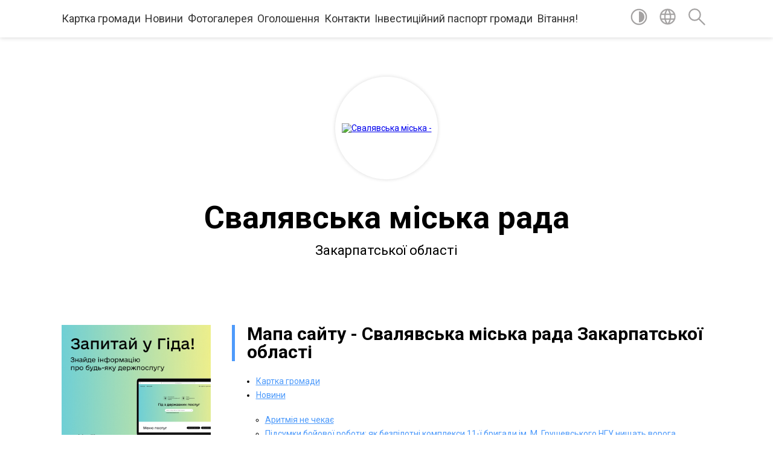

--- FILE ---
content_type: text/html; charset=UTF-8
request_url: https://svalyavska-gromada.gov.ua/sitemap/
body_size: 37511
content:
<!DOCTYPE html>
<html lang="uk">
<head>
	<!--[if IE]><meta http-equiv="X-UA-Compatible" content="IE=edge"><![endif]-->
	<meta charset="utf-8">
	<meta name="viewport" content="width=device-width, initial-scale=1">
	<!--[if IE]><script>
		document.createElement('header');
		document.createElement('nav');
		document.createElement('main');
		document.createElement('section');
		document.createElement('article');
		document.createElement('aside');
		document.createElement('footer');
		document.createElement('figure');
		document.createElement('figcaption');
	</script><![endif]-->
	<title>Мапа сайту - Свалявська міська рада Закарпатської області</title>
	<meta name="description" content="Мапа сайту - Свалявська міська рада Закарпатської області">
	<meta name="keywords" content="04053884, Мапа, сайту, -, Свалявська, міська, рада, Закарпатської, області">

	
		<meta property="og:image" content="https://rada.info/upload/users_files/04053884/gerb/AAEA_AEA_YOA_1.png">
					
		<link rel="apple-touch-icon" sizes="57x57" href="https://gromada.org.ua/apple-icon-57x57.png">
	<link rel="apple-touch-icon" sizes="60x60" href="https://gromada.org.ua/apple-icon-60x60.png">
	<link rel="apple-touch-icon" sizes="72x72" href="https://gromada.org.ua/apple-icon-72x72.png">
	<link rel="apple-touch-icon" sizes="76x76" href="https://gromada.org.ua/apple-icon-76x76.png">
	<link rel="apple-touch-icon" sizes="114x114" href="https://gromada.org.ua/apple-icon-114x114.png">
	<link rel="apple-touch-icon" sizes="120x120" href="https://gromada.org.ua/apple-icon-120x120.png">
	<link rel="apple-touch-icon" sizes="144x144" href="https://gromada.org.ua/apple-icon-144x144.png">
	<link rel="apple-touch-icon" sizes="152x152" href="https://gromada.org.ua/apple-icon-152x152.png">
	<link rel="apple-touch-icon" sizes="180x180" href="https://gromada.org.ua/apple-icon-180x180.png">
	<link rel="icon" type="image/png" sizes="192x192"  href="https://gromada.org.ua/android-icon-192x192.png">
	<link rel="icon" type="image/png" sizes="32x32" href="https://gromada.org.ua/favicon-32x32.png">
	<link rel="icon" type="image/png" sizes="96x96" href="https://gromada.org.ua/favicon-96x96.png">
	<link rel="icon" type="image/png" sizes="16x16" href="https://gromada.org.ua/favicon-16x16.png">
	<link rel="manifest" href="https://gromada.org.ua/manifest.json">
	<meta name="msapplication-TileColor" content="#ffffff">
	<meta name="msapplication-TileImage" content="https://gromada.org.ua/ms-icon-144x144.png">
	<meta name="theme-color" content="#ffffff">
	
	
		<meta name="robots" content="">
	
	<link href="https://fonts.googleapis.com/css?family=Merriweather:400i,700|Roboto:400,400i,700,700i&amp;subset=cyrillic-ext" rel="stylesheet">

    <link rel="preload" href="https://cdnjs.cloudflare.com/ajax/libs/font-awesome/5.9.0/css/all.min.css" as="style">
	<link rel="stylesheet" href="https://cdnjs.cloudflare.com/ajax/libs/font-awesome/5.9.0/css/all.min.css" integrity="sha512-q3eWabyZPc1XTCmF+8/LuE1ozpg5xxn7iO89yfSOd5/oKvyqLngoNGsx8jq92Y8eXJ/IRxQbEC+FGSYxtk2oiw==" crossorigin="anonymous" referrerpolicy="no-referrer" />
	
    <link rel="preload" href="//gromada.org.ua/themes/red/css/styles_vip.css?v=2.3" as="style">
	<link rel="stylesheet" href="//gromada.org.ua/themes/red/css/styles_vip.css?v=2.3">
	<link rel="stylesheet" href="//gromada.org.ua/themes/red/css/103492/theme_vip.css?v=1768891513">
	
		<!--[if lt IE 9]>
	<script src="https://oss.maxcdn.com/html5shiv/3.7.2/html5shiv.min.js"></script>
	<script src="https://oss.maxcdn.com/respond/1.4.2/respond.min.js"></script>
	<![endif]-->
	<!--[if gte IE 9]>
	<style type="text/css">
		.gradient { filter: none; }
	</style>
	<![endif]-->

</head>
<body class="">

	<a href="#top_menu" class="skip-link link" aria-label="Перейти до головного меню (Alt+1)" accesskey="1">Перейти до головного меню (Alt+1)</a>
	<a href="#left_menu" class="skip-link link" aria-label="Перейти до бічного меню (Alt+2)" accesskey="2">Перейти до бічного меню (Alt+2)</a>
    <a href="#main_content" class="skip-link link" aria-label="Перейти до головного вмісту (Alt+3)" accesskey="3">Перейти до текстового вмісту (Alt+3)</a>




	
	<section class="top_nav">
		<div class="wrap">
			<div class="row">
				<div class="grid-80">
					<nav class="main_menu" id="top_menu">
						<ul>
														<li class="">
								<a href="https://svalyavska-gromada.gov.ua/structure/">Картка громади</a>
																							</li>
														<li class="">
								<a href="https://svalyavska-gromada.gov.ua/news/">Новини</a>
																							</li>
														<li class="">
								<a href="https://svalyavska-gromada.gov.ua/photo/">Фотогалерея</a>
																							</li>
														<li class="">
								<a href="https://svalyavska-gromada.gov.ua/ogoloshennya-20-46-36-21-02-2021/">Оголошення</a>
																							</li>
														<li class="">
								<a href="https://svalyavska-gromada.gov.ua/feedback/">Контакти</a>
																							</li>
														<li class="">
								<a href="https://svalyavska-gromada.gov.ua/investicijnij-pasport-gromadi-14-56-19-10-06-2024/">Інвестиційний паспорт громади</a>
																							</li>
														<li class="">
								<a href="https://svalyavska-gromada.gov.ua/vitannya-15-01-13-18-08-2021/">Вітання!</a>
																							</li>
													</ul>
					</nav>
					&nbsp;
					<button class="menu-button" id="open-button"><i class="fas fa-bars"></i> Меню сайту</button>
				</div>
				<div class="grid-20">
					<nav class="special_menu">
						<ul>
															<li class="alt_link"><a href="#" title="Версія для людей з вадами зору" onclick="return set_special('c7371cbd0764832636b4591477bb4bc2bf0e8435');"><img class="svg ico" src="//gromada.org.ua/themes/red/img/ico/contrast_ico.svg"></a></li>
								<li class="translate_link"><a href="#" class="show_translate" title="Показати перекладач"><img class="svg ico" src="//gromada.org.ua/themes/red/img/ico/world_ico.svg"></a></li>
								<li><a href="#" class="show_search" title="Показати поле пошуку"><img class="svg ico" src="//gromada.org.ua/themes/red/img/ico/search_ico.svg"></a></li>
													</ul>
					</nav>
					<form action="https://svalyavska-gromada.gov.ua/search/" class="search_form">
						<input type="text" name="q" value="" placeholder="Пошук..." aria-label="Введіть пошукову фразу" required>
						<button type="submit" name="search" value="y" aria-label="Здійснити пошук"><i class="fa fa-search"></i></button>
					</form>
					<div class="translate_block">
						<div id="google_translate_element"></div>
					</div>
				</div>
				<div class="clearfix"></div>
			</div>
		</div>
	</section>

	<div class="wrap2">
		<header>
			<div class="wrap">
				<div class="logo">
					<a href="https://svalyavska-gromada.gov.ua/" id="logo" class="form_2">
						<img src="https://rada.info/upload/users_files/04053884/gerb/AAEA_AEA_YOA_1.png" alt="Свалявська міська - ">
					</a>
				</div>
				<div class="title">
					<div class="slogan_1">Свалявська міська рада</div><br>
					<div class="slogan_2">Закарпатської області</div>
				</div>
			</div>
		</header>
	</div>

	<div class="wrap">
				
	
	<section class="center_block">
		<div class="row">
			<div class="grid-25 fr">
				<aside>
				
										<div class="diia_guide">
						<a href="https://guide.diia.gov.ua/" rel="nofollow" target="_blank"><img src="https://gromada.org.ua/upload/diia_guide.jpg"></a>
					</div>
									
					<div class="sidebar_title" id="left_menu">Навігація</div>
					
					<nav class="sidebar_menu">
						<ul>
														<li class="">
								<a href="https://svalyavska-gromada.gov.ua/pro-gromadu-11-32-09-24-02-2021/">Про громаду</a>
																							</li>
														<li class=" has-sub">
								<a href="https://svalyavska-gromada.gov.ua/main/">Візитівка громади</a>
																<button onclick="return show_next_level(this);" aria-label="Показати підменю"></button>
																								<ul>
																		<li class="">
										<a href="https://svalyavska-gromada.gov.ua/pam’yatki-istorii-ta-kulturi-svalyavi-16-54-19-16-02-2021/">Пам’ятки історії та культури Сваляви</a>
																													</li>
																		<li class="">
										<a href="https://svalyavska-gromada.gov.ua/istorichna-dovidka-mista-svalyava-16-52-27-16-02-2021/">Історична довідка міста Свалява</a>
																													</li>
																										</ul>
															</li>
														<li class="">
								<a href="https://svalyavska-gromada.gov.ua/miskij-golova-16-36-59-16-02-2021/">Міський голова</a>
																							</li>
														<li class=" has-sub">
								<a href="https://svalyavska-gromada.gov.ua/deputatskij-korpus-16-47-50-16-02-2021/">Депутатський корпус</a>
																<button onclick="return show_next_level(this);" aria-label="Показати підменю"></button>
																								<ul>
																		<li class="">
										<a href="https://svalyavska-gromada.gov.ua/statut-svalyavskoi-miskoi-radi-10-30-02-20-05-2021/">Статут Свалявської міської ради</a>
																													</li>
																		<li class="">
										<a href="https://svalyavska-gromada.gov.ua/reglament-svalyavskoi-miskoi-radi-viii-sklikannya-10-34-37-20-05-2021/">Регламент Свалявської міської ради VІІІ скликання</a>
																													</li>
																		<li class="">
										<a href="https://svalyavska-gromada.gov.ua/polozhennya-pro-postijni-komisii-svalyavskoi-miskoi-radi-10-42-01-20-05-2021/">Положення про постійні комісії Свалявської міської ради</a>
																													</li>
																		<li class="">
										<a href="https://svalyavska-gromada.gov.ua/postijni-komisii-svalyavskoi-miskoi-radi-10-46-41-20-05-2021/">Постійні комісії Свалявської міської ради</a>
																													</li>
																										</ul>
															</li>
														<li class="">
								<a href="https://svalyavska-gromada.gov.ua/sklad-viknavchogo-komitetu-21-17-28-21-02-2021/">Склад виконавчого комітету</a>
																							</li>
														<li class=" has-sub">
								<a href="https://svalyavska-gromada.gov.ua/struktura-20-59-46-21-02-2021/">Структура</a>
																<button onclick="return show_next_level(this);" aria-label="Показати підменю"></button>
																								<ul>
																		<li class="">
										<a href="https://svalyavska-gromada.gov.ua/viddil-buhgalterskogo-obliku-ta-zvitnosti-11-33-44-06-07-2021/">Відділ бухгалтерського обліку та звітності</a>
																													</li>
																		<li class="">
										<a href="https://svalyavska-gromada.gov.ua/viddil-zagalnoi-ta-organizacijnoi-roboti-12-00-14-06-07-2021/">Відділ загальної та організаційної роботи</a>
																													</li>
																		<li class="">
										<a href="https://svalyavska-gromada.gov.ua/viddil-z-kadrovogo-ta-pravovogo-zabezpechennya-12-07-12-06-07-2021/">Відділ з кадрового та правового забезпечення</a>
																													</li>
																		<li class="">
										<a href="https://svalyavska-gromada.gov.ua/viddil-osviti-molodi-sportu-ta-kulturi-13-10-25-06-07-2021/">Відділ освіти, молоді, спорту та культури</a>
																													</li>
																		<li class="">
										<a href="https://svalyavska-gromada.gov.ua/sluzhba-u-spravah-ditej-13-37-39-06-07-2021/">Служба у справах дітей</a>
																													</li>
																		<li class="">
										<a href="https://svalyavska-gromada.gov.ua/viddil-turizmu-investicij-ta-socialnoekonomichnogo-rozvitku-zhitlovokomunalnogo-gospodarstva-vnutrishnih-ta-zovnishnih-zv’yazkiv-13-53-38-06-07-2021/">Відділ економіки, промислової політики, інвестицій та туризму</a>
																													</li>
																		<li class="">
										<a href="https://svalyavska-gromada.gov.ua/centr-nadannya-administrativnih-poslug-09-33-55-07-07-2021/">Центр надання адміністративних послуг</a>
																													</li>
																		<li class="">
										<a href="https://svalyavska-gromada.gov.ua/viddil-zemelnih-vidnosin-14-15-38-06-07-2021/">Відділ земельних відносин</a>
																													</li>
																		<li class="">
										<a href="https://svalyavska-gromada.gov.ua/viddil-mistobuduvannya-ta-arhitekturi-14-49-17-06-07-2021/">Відділ містобудування та архітектури</a>
																													</li>
																		<li class="">
										<a href="https://svalyavska-gromada.gov.ua/finansovij-viddil-15-25-26-06-07-2021/">Фінансовий відділ</a>
																													</li>
																		<li class="">
										<a href="https://svalyavska-gromada.gov.ua/sluzhba-komunalnogo-majna-ta-gospodarskogo-zabezpechennya-11-37-31-07-07-2021/">Відділ комунального майна та сталого енергетичного розвитку</a>
																													</li>
																		<li class="">
										<a href="https://svalyavska-gromada.gov.ua/viddil-z-pitan-socialnogo-zahistu-naselennya-16-08-56-06-07-2021/">Відділ з питань соціального захисту населення</a>
																													</li>
																		<li class="">
										<a href="https://svalyavska-gromada.gov.ua/viddil-inspekcii-z-blagoustroju-16-22-48-07-07-2021/">Відділ інспекції з благоустрою</a>
																													</li>
																		<li class=" has-sub">
										<a href="https://svalyavska-gromada.gov.ua/fahivec-z-publichnih-zakupivel-14-10-51-08-10-2021/">Фахівець з публічних закупівель</a>
																				<button onclick="return show_next_level(this);" aria-label="Показати підменю"></button>
																														<ul>
																						<li><a href="https://svalyavska-gromada.gov.ua/publichni-zakupivli-14-14-13-08-10-2021/">Публічні закупівлі</a></li>
																																</ul>
																			</li>
																		<li class="">
										<a href="https://svalyavska-gromada.gov.ua/viddil-z-pitan-nadzvichajnih-situacij-civilnogo-zahistu-ta-mobilizacijnoi-roboti-11-09-05-06-02-2024/">Відділ з питань надзвичайних ситуацій, цивільного захисту та мобілізаційної роботи</a>
																													</li>
																		<li class="">
										<a href="https://svalyavska-gromada.gov.ua/viddil-zhitlovokomunalnogo-gospodarstva-ta-infrastrukturi-11-13-42-06-02-2024/">Відділ житлово-комунального господарства та інфраструктури</a>
																													</li>
																										</ul>
															</li>
														<li class="">
								<a href="https://svalyavska-gromada.gov.ua/povidomlennya-pro-korupciju-21-02-20-21-02-2021/">Повідомлення про корупцію</a>
																							</li>
														<li class=" has-sub">
								<a href="https://svalyavska-gromada.gov.ua/ochischennya-vladi-21-03-26-21-02-2021/">Очищення влади</a>
																<button onclick="return show_next_level(this);" aria-label="Показати підменю"></button>
																								<ul>
																		<li class="">
										<a href="https://svalyavska-gromada.gov.ua/normativna-baza-21-04-35-21-02-2021/">Нормативна база</a>
																													</li>
																		<li class="">
										<a href="https://svalyavska-gromada.gov.ua/vidomosti-pro-stan-prohodzhennya-perevirki-21-12-37-21-02-2021/">Відомості про стан проходження перевірки</a>
																													</li>
																										</ul>
															</li>
														<li class="">
								<a href="https://svalyavska-gromada.gov.ua/zahist-prav-spozhivachiv-21-22-03-21-02-2021/">Захист прав споживачів</a>
																							</li>
														<li class="">
								<a href="https://svalyavska-gromada.gov.ua/na-dopomogu-osbb-22-19-05-21-02-2021/">На допомогу ОСББ</a>
																							</li>
														<li class="">
								<a href="https://svalyavska-gromada.gov.ua/docs/">Офіційні документи</a>
																							</li>
														<li class=" has-sub">
								<a href="https://svalyavska-gromada.gov.ua/regulyatorna-politika-21-29-43-21-02-2021/">Регуляторна політика</a>
																<button onclick="return show_next_level(this);" aria-label="Показати підменю"></button>
																								<ul>
																		<li class="">
										<a href="https://svalyavska-gromada.gov.ua/proekti-regulyatornih-aktiv-16-33-33-22-03-2021/">Проекти регуляторних актів</a>
																													</li>
																		<li class=" has-sub">
										<a href="https://svalyavska-gromada.gov.ua/pro-miscevi-podatki-i-zbori-na-2022-r-13-28-30-21-07-2021/">Про місцеві податки і збори на 2022 р.</a>
																				<button onclick="return show_next_level(this);" aria-label="Показати підменю"></button>
																														<ul>
																						<li><a href="https://svalyavska-gromada.gov.ua/stavok-edinogo-podatku-dlya-fizichnih-osib-–-pidpriemciv-13-34-24-21-07-2021/">Ставок єдиного податку для фізичних осіб – підприємців</a></li>
																						<li><a href="https://svalyavska-gromada.gov.ua/rozmiru-stavki-turistichnogo-zboru-13-37-16-21-07-2021/">Розміру ставки туристичного збору</a></li>
																						<li><a href="https://svalyavska-gromada.gov.ua/splati-zemelnogo-podatku-13-39-39-21-07-2021/">Сплати земельного податку</a></li>
																						<li><a href="https://svalyavska-gromada.gov.ua/pravil-blagoustroju-teritorii-naselenih-punktiv-13-41-51-21-07-2021/">Правил благоустрою території населених пунктів</a></li>
																						<li><a href="https://svalyavska-gromada.gov.ua/stavki-zboru-za-miscya-dlya-parkuvannya-13-46-21-21-07-2021/">Ставки збору за місця для паркування</a></li>
																						<li><a href="https://svalyavska-gromada.gov.ua/stavok-podatku-na-neruhome-majno-13-49-27-21-07-2021/">Ставок податку на нерухоме майно</a></li>
																						<li><a href="https://svalyavska-gromada.gov.ua/poryadok-peredachi-v-orendu-komunalnogo-majna-13-52-03-21-07-2021/">Порядок передачі в оренду комунального майна</a></li>
																						<li><a href="https://svalyavska-gromada.gov.ua/stavki-transportnogo-podatku-13-53-13-21-07-2021/">Ставки транспортного податку</a></li>
																																</ul>
																			</li>
																		<li class="">
										<a href="https://svalyavska-gromada.gov.ua/pro-zatverdzhennya-planugrafiku-provedennya-zahodiv-z-vidstezhennya-rezultativnosti-regulyatornih-aktiv-svalyavskoi-miskoi-radi-na-2022-rik-10-39-30-1/">Про затвердження Плану-графіку проведення заходів з відстеження результативності регуляторних актів Свалявської міської ради</a>
																													</li>
																		<li class="">
										<a href="https://svalyavska-gromada.gov.ua/plan-diyalnosti-na-2022-rik-17-21-01-07-12-2021/">ПЛАНИ діяльності з підготовки проєктів регуляторних актів</a>
																													</li>
																		<li class="">
										<a href="https://svalyavska-gromada.gov.ua/vidstezhennya-regulyatornih-aktiv-10-03-30-31-12-2021/">ЗВІТИ про відстеження регуляторних актів</a>
																													</li>
																		<li class=" has-sub">
										<a href="https://svalyavska-gromada.gov.ua/pro-micesvi-podatki-i-zbori-na-2023-r-14-23-00-26-07-2022/">Про міцесві податки і збори на 2023 р</a>
																				<button onclick="return show_next_level(this);" aria-label="Показати підменю"></button>
																														<ul>
																						<li><a href="https://svalyavska-gromada.gov.ua/pro-vstanovlennya-stavok-ta-pilg-iz-splati-podatku-na-neruhome-majno-vidminne-vid-zemelnoi-dilyanki-14-25-15-26-07-2022/">Про встановлення ставок та пільг із сплати  податку на нерухоме майно, відмінне від земельної ділянки</a></li>
																																</ul>
																			</li>
																		<li class="">
										<a href="https://svalyavska-gromada.gov.ua/polozhennya-pro-poryadok-rozmischennya-zovnishnoi-reklami-na-teritorii-svalyavskoi-miskoi-radi-08-36-20-03-01-2023/">Положення про порядок розміщення зовнішньої реклами на території Свалявської міської ради</a>
																													</li>
																		<li class="">
										<a href="https://svalyavska-gromada.gov.ua/reestr-dijuchih-regulyatornih-aktiv-prijnyatih- svalyavskoju-miskoju-radoju-15-12-24-28-01-2025/">РЕЄСТР діючих регуляторних актів</a>
																													</li>
																		<li class="">
										<a href="https://svalyavska-gromada.gov.ua/prijnyati-regulyatorni-akti-09-15-38-03-01-2023/">Прийняті регуляторні акти</a>
																													</li>
																		<li class="">
										<a href="https://svalyavska-gromada.gov.ua/pereglyad-regulyatornih-aktiv-11-32-55-09-07-2024/">Перегляд регуляторних актів</a>
																													</li>
																		<li class="">
										<a href="https://svalyavska-gromada.gov.ua/zviti-schodo-zdijsnennya-derzhavnoi-regulyatornoi-politiki-15-15-10-05-04-2024/">Звіти щодо здійснення державної  регуляторної політики</a>
																													</li>
																										</ul>
															</li>
														<li class=" has-sub">
								<a href="https://svalyavska-gromada.gov.ua/viddil-osviti-molodi-sportu-ta-kulturi-21-28-55-21-02-2021/">Відділ освіти, молоді, спорту та  культури</a>
																<button onclick="return show_next_level(this);" aria-label="Показати підменю"></button>
																								<ul>
																		<li class=" has-sub">
										<a href="https://svalyavska-gromada.gov.ua/zzso-21-32-35-21-02-2021/">ЗЗСО</a>
																				<button onclick="return show_next_level(this);" aria-label="Показати підменю"></button>
																														<ul>
																						<li><a href="https://svalyavska-gromada.gov.ua/svalyavskij-zzso-№1-21-35-58-21-02-2021/">Свалявський ЗЗСО №1</a></li>
																						<li><a href="https://svalyavska-gromada.gov.ua/svalyavskij-zzso-№2-21-36-46-21-02-2021/">Свалявський ЗЗСО №2</a></li>
																						<li><a href="https://svalyavska-gromada.gov.ua/svalyavskij-zzso-№3-21-37-22-21-02-2021/">Свалявський ЗЗСО №3</a></li>
																						<li><a href="https://svalyavska-gromada.gov.ua/svalyavskij-zzso-№4-21-39-56-21-02-2021/">Свалявський ЗЗСО №4  з поглибленим вивченням окремих предметів</a></li>
																						<li><a href="https://svalyavska-gromada.gov.ua/dusinskij-zzso-21-40-51-21-02-2021/">Дусинський ЗЗСО</a></li>
																						<li><a href="https://svalyavska-gromada.gov.ua/svalyavska-gimnaziya-№1-21-42-55-21-02-2021/">Свалявська гімназія №1</a></li>
																						<li><a href="https://svalyavska-gromada.gov.ua/strojnenska-gimnaziya-21-44-11-21-02-2021/">Стройненська гімназія</a></li>
																						<li><a href="https://svalyavska-gromada.gov.ua/rososhanska-gimnaziya-21-44-58-21-02-2021/">Росошанська гімназія</a></li>
																						<li><a href="https://svalyavska-gromada.gov.ua/tibavska-gimnaziya-21-45-19-21-02-2021/">Тибавська гімназія</a></li>
																						<li><a href="https://svalyavska-gromada.gov.ua/svalyavska-pochatkova-shkola-№1-21-45-45-21-02-2021/">Свалявська початкова школа №1 з дошкільним підрозділом</a></li>
																						<li><a href="https://svalyavska-gromada.gov.ua/svalyavska-pochatkova-shkola-№2-z-doshkilnim-pidrozdilom-21-49-50-21-02-2021/">Свалявська початкова школа №2 з дошкільним підрозділом</a></li>
																						<li><a href="https://svalyavska-gromada.gov.ua/svalyavska-pochatkova-shkola-№3-21-50-58-21-02-2021/">Свалявська початкова школа №3</a></li>
																						<li><a href="https://svalyavska-gromada.gov.ua/svalyavska-pochatkova-shkola-№4-21-51-28-21-02-2021/">Свалявська початкова школа №4</a></li>
																						<li><a href="https://svalyavska-gromada.gov.ua/chernikivska-pochatkova-shkola-21-51-47-21-02-2021/">Черниківська початкова школа</a></li>
																						<li><a href="https://svalyavska-gromada.gov.ua/plav’yanska-pochatkova-shkola-21-52-06-21-02-2021/">Плав’янська початкова школа</a></li>
																						<li><a href="https://svalyavska-gromada.gov.ua/malomartinkivska-pochatkova-shkola-z-doshkilnim-pidrozdilom-21-52-57-21-02-2021/">Маломартинківська початкова школа з дошкільним підрозділом</a></li>
																																</ul>
																			</li>
																		<li class=" has-sub">
										<a href="https://svalyavska-gromada.gov.ua/zdo-21-54-07-21-02-2021/">ЗДО</a>
																				<button onclick="return show_next_level(this);" aria-label="Показати підменю"></button>
																														<ul>
																						<li><a href="https://svalyavska-gromada.gov.ua/svalyavskij-zdo-№1-21-55-18-21-02-2021/">Свалявський ЗДО №1</a></li>
																						<li><a href="https://svalyavska-gromada.gov.ua/svalyavskij-zdo-№2-21-55-54-21-02-2021/">Свалявський ЗДО №2</a></li>
																						<li><a href="https://svalyavska-gromada.gov.ua/svalyavskij-zdo-№3-21-56-23-21-02-2021/">Свалявський ЗДО №3</a></li>
																						<li><a href="https://svalyavska-gromada.gov.ua/svalyavskij-zdo-№4-21-56-45-21-02-2021/">Свалявський ЗДО №4</a></li>
																						<li><a href="https://svalyavska-gromada.gov.ua/svalyavskij-zdo-№5-21-58-43-21-02-2021/">Свалявський ЗДО №5</a></li>
																						<li><a href="https://svalyavska-gromada.gov.ua/svalyavskij-zdo-№6-21-59-09-21-02-2021/">Свалявський ЗДО №6</a></li>
																						<li><a href="https://svalyavska-gromada.gov.ua/drachinskij-zdo-21-59-40-21-02-2021/">Драчинський ЗДО</a></li>
																						<li><a href="https://svalyavska-gromada.gov.ua/dusinskij-zdo-22-00-02-21-02-2021/">Дусинський ЗДО</a></li>
																						<li><a href="https://svalyavska-gromada.gov.ua/rososhanskij-zdo-22-00-22-21-02-2021/">Росошанський ЗДО</a></li>
																						<li><a href="https://svalyavska-gromada.gov.ua/plavyanskij-zdo-22-00-43-21-02-2021/">Плав'янський  ЗДО</a></li>
																						<li><a href="https://svalyavska-gromada.gov.ua/strojnenskij-zdo-22-01-08-21-02-2021/">Стройненський ЗДО</a></li>
																																</ul>
																			</li>
																		<li class="">
										<a href="https://svalyavska-gromada.gov.ua/svalyavska-djussh-20-26-12-23-02-2021/">СВАЛЯВСЬКА ДЮСШ</a>
																													</li>
																		<li class="">
										<a href="https://svalyavska-gromada.gov.ua/budinok-shkolyariv-20-28-55-23-02-2021/">БУДИНОК ШКОЛЯРІВ</a>
																													</li>
																		<li class="">
										<a href="https://svalyavska-gromada.gov.ua/svalyavska-dityacha-shkola-mistectv-20-33-15-23-02-2021/">Свалявська школа мистецтв</a>
																													</li>
																		<li class="">
										<a href="https://svalyavska-gromada.gov.ua/svalyavska-publichna-biblioteka-20-39-44-23-02-2021/">Свалявська публічна бібліотека</a>
																													</li>
																		<li class="">
										<a href="https://svalyavska-gromada.gov.ua/svalyavskij-budinok-kulturi-20-43-38-23-02-2021/">Свалявський будинок культури</a>
																													</li>
																		<li class="">
										<a href="https://svalyavska-gromada.gov.ua/svalyavskij-istorichnij-muzej-20-46-43-23-02-2021/">Свалявський історичний музей</a>
																													</li>
																		<li class="">
										<a href="https://svalyavska-gromada.gov.ua/nacionalnopatriotichne-vihovannya-14-58-18-04-03-2021/">Національно-патріотичне виховання</a>
																													</li>
																		<li class="">
										<a href="https://svalyavska-gromada.gov.ua/vizitka-viddilu-09-55-21-18-03-2021/">ПОСАДОВІ ІНСТРУКЦІЇ</a>
																													</li>
																		<li class=" has-sub">
										<a href="https://svalyavska-gromada.gov.ua/derzhavni-zakupivli-09-07-30-19-10-2023/">Державні закупівлі</a>
																				<button onclick="return show_next_level(this);" aria-label="Показати підменю"></button>
																														<ul>
																						<li><a href="https://svalyavska-gromada.gov.ua/obgruntuvannya-tehnichnih-ta-yakisnih-harakteristik-ta-ochikuvanoi-vartosti-predmeta-zakupivli-09-08-41-19-10-2023/">Обгрунтування технічних та якісних характеристик та очікуваної вартості предмета закупівлі</a></li>
																																</ul>
																			</li>
																		<li class="">
										<a href="https://svalyavska-gromada.gov.ua/pasporta-bjudzhetnih-program-09-27-31-09-03-2023/">Паспорта бюджетних програм</a>
																													</li>
																		<li class="">
										<a href="https://svalyavska-gromada.gov.ua/rezultati-viboru-elektronnih-versij-originalmaketiv-pidruchnikiv-dlya-10-klasu-na-20232024-nr-11-43-46-22-05-2023/">Результати вибору електронних версій оригінал-макетів підручників для 10 класу на 2023-2024 н.р.</a>
																													</li>
																		<li class="">
										<a href="https://svalyavska-gromada.gov.ua/rezultati-viboru-elektronnih-versij-pidruchnikiv-dlya-1-klasu-16-29-23-10-03-2023/">Результати вибору електронних версій підручників</a>
																													</li>
																										</ul>
															</li>
														<li class=" has-sub">
								<a href="https://svalyavska-gromada.gov.ua/viddil-mistobuduvannya-ta-arhitekturi-22-02-21-21-02-2021/">Відділ  містобудування та архітектури</a>
																<button onclick="return show_next_level(this);" aria-label="Показати підменю"></button>
																								<ul>
																		<li class=" has-sub">
										<a href="https://svalyavska-gromada.gov.ua/detalni-plani-09-21-51-22-08-2022/">Детальні плани</a>
																				<button onclick="return show_next_level(this);" aria-label="Показати підменю"></button>
																														<ul>
																						<li><a href="https://svalyavska-gromada.gov.ua/vul-grushevskogo-v-m-svalyava-08-26-05-12-09-2022/">вул. Грушевського в м. Свалява</a></li>
																						<li><a href="https://svalyavska-gromada.gov.ua/vul-vizvolennya-v-m-svalyava-14-56-09-23-09-2022/">вул. Визволення, в м. Свалява</a></li>
																						<li><a href="https://svalyavska-gromada.gov.ua/vulfizkulturna-v-msvalyava-15-03-03-23-09-2022/">вул.Фізкультурна в м.Свалява</a></li>
																						<li><a href="https://svalyavska-gromada.gov.ua/vul-golovna-64-msvalyava-08-16-18-02-04-2024/">вул. Головна, 64, м.свалява</a></li>
																						<li><a href="https://svalyavska-gromada.gov.ua/vulduhnovicha-22-14-16-16-05-07-2023/">вул.Духновича 2/2</a></li>
																						<li><a href="https://svalyavska-gromada.gov.ua/vultaceya-v-msvalyava-09-04-22-14-06-2023/">вул.Тацея в м.Свалява</a></li>
																						<li><a href="https://svalyavska-gromada.gov.ua/vul-lukrainki-v-msvalyava-10-08-15-14-06-2023/">вул. Л.Українки в м.Свалява</a></li>
																						<li><a href="https://svalyavska-gromada.gov.ua/vul-donskogo-ob’izna-v-m-svalyava-10-43-14-09-12-2022/">вул. Донського (Об’їзна) в м. Свалява</a></li>
																						<li><a href="https://svalyavska-gromada.gov.ua/analitichnogo-zvitu-mistobudivnogo-monitoringu-09-25-27-14-10-2025/">Аналітичного звіту містобудівного моніторингу</a></li>
																																</ul>
																			</li>
																		<li class="">
										<a href="https://svalyavska-gromada.gov.ua/povidomlennya-ta-obgovorennya-09-22-19-22-08-2022/">Повідомлення та обговорення</a>
																													</li>
																										</ul>
															</li>
														<li class="">
								<a href="https://svalyavska-gromada.gov.ua/sluzhba-u-spravah-ditej-22-01-45-21-02-2021/">Служба у справах дітей</a>
																							</li>
														<li class="">
								<a href="https://svalyavska-gromada.gov.ua/centr-nadannya-administrativnih-poslug-22-08-06-21-02-2021/">Центр надання адміністративних послуг</a>
																							</li>
														<li class="">
								<a href="https://svalyavska-gromada.gov.ua/policejskij-oficer-gromadi-11-52-29-22-09-2023/">Поліцейський офіцер громади</a>
																							</li>
														<li class="">
								<a href="https://svalyavska-gromada.gov.ua/informacijnodovidkovij-portal-dopomoga-zakarpattya-09-30-24-13-04-2023/">Інформаційно-довідковий портал «Допомога Закарпаття»</a>
																							</li>
														<li class="">
								<a href="https://svalyavska-gromada.gov.ua/bezbarernist-15-28-30-26-12-2023/">Безбар'єрність</a>
																							</li>
														<li class="">
								<a href="https://svalyavska-gromada.gov.ua/viddil-komunalnogo-majna-ta-gospodarskogo-zabezpechennya-14-09-45-03-12-2021/">Відділ комунального майна та сталого енергетичного розвитку Свалявської міської ради Закарпатської області</a>
																							</li>
														<li class="">
								<a href="https://svalyavska-gromada.gov.ua/vidomosti-pro-nayavni-resursi-gromadi-dlya-reintegrovanih-pidpriemstv-v-zakarpatskij-oblasti-16-16-29-10-01-2023/">Відомості про наявні ресурси громади для реінтегрованих підприємств в Закарпатській області</a>
																							</li>
														<li class="">
								<a href="https://svalyavska-gromada.gov.ua/civilnij-zahist-13-15-08-20-06-2025/">ЦИВІЛЬНИЙ ЗАХИСТ</a>
																							</li>
														<li class="">
								<a href="https://svalyavska-gromada.gov.ua/bjudzhet-gromadskih-iniciativ-svalyavskoi-miskoi-teritorialnoi-gromadi-15-59-07-11-01-2024/">Бюджет громадських ініціатив Свалявської міської територіальної громади</a>
																							</li>
														<li class="">
								<a href="https://svalyavska-gromada.gov.ua/gromadska-rada-pri-svalyavskij-miskij-radi-16-48-55-28-03-2023/">Громадська рада при Свалявській міській раді</a>
																							</li>
														<li class="">
								<a href="https://svalyavska-gromada.gov.ua/zasidannya-postijnih-komisij-svalyavskoi-miskoi-radi-11-29-51-20-09-2024/">Засідання постійних комісій та сесій Свалявської міської ради</a>
																							</li>
														<li class="">
								<a href="https://svalyavska-gromada.gov.ua/komisiya-z-bezpeki-dorozhnogo-ruhu-na-teritorii-svalyavskoi-miskoi-radi-15-08-09-19-03-2025/">Комісія з безпеки дорожнього руху  на території Свалявської міської ради</a>
																							</li>
														<li class="">
								<a href="https://svalyavska-gromada.gov.ua/inkljuzivnoresursnij-centr-svalyavskoi-miskoi-radi-22-09-12-21-02-2021/">Інклюзивно-ресурсний центр Свалявської міської ради</a>
																							</li>
														<li class="">
								<a href="https://svalyavska-gromada.gov.ua/video-gromadi-21-18-51-06-10-2021/">Відео громади</a>
																							</li>
														<li class="">
								<a href="https://svalyavska-gromada.gov.ua/administrativna-komisiya-pri-vikonavchomu-komiteti-svalyavskoi-miskoi-radi-16-51-47-31-10-2022/">Адміністративна комісія</a>
																							</li>
														<li class="">
								<a href="https://svalyavska-gromada.gov.ua/spivrobitnictvo-mizh-teritorialnimi-gromadami-15-50-15-20-01-2022/">Співробітництво громадами</a>
																							</li>
														<li class="">
								<a href="https://svalyavska-gromada.gov.ua/inspekciya-z-blagoustroju-14-17-00-27-04-2022/">Інспекція з благоустрою</a>
																							</li>
														<li class="">
								<a href="https://svalyavska-gromada.gov.ua/svalyavskij-miskij-teritorialnij-centr-socialnogo-obslugovuvannya-20-06-28-23-02-2021/">Свалявський міський територіальний центр соціального обслуговування</a>
																							</li>
														<li class=" has-sub">
								<a href="https://svalyavska-gromada.gov.ua/socialnij-zahist-naselennya-16-01-39-07-04-2021/">Соціальний захист населення</a>
																<button onclick="return show_next_level(this);" aria-label="Показати підменю"></button>
																								<ul>
																		<li class="">
										<a href="https://svalyavska-gromada.gov.ua/protidiya-torgivli-ljudmi-10-07-32-09-10-2024/">Протидія торгівлі людьми</a>
																													</li>
																										</ul>
															</li>
														<li class=" has-sub">
								<a href="https://svalyavska-gromada.gov.ua/derzhavni-zakupivli-13-36-06-14-11-2022/">Державні закупівлі</a>
																<button onclick="return show_next_level(this);" aria-label="Показати підменю"></button>
																								<ul>
																		<li class=" has-sub">
										<a href="https://svalyavska-gromada.gov.ua/obgruntuvannya-tehnichnih-ta-yakisnih-harakteristik-ta-ochikuvanoi-vartosti-predmeta-zakupivli-13-40-45-14-11-2022/">Обгрунтування технічних та якісних характеристик та очікуваної вартості предмета закупівлі</a>
																				<button onclick="return show_next_level(this);" aria-label="Показати підменю"></button>
																														<ul>
																						<li><a href="https://svalyavska-gromada.gov.ua/obgruntuvannya-tehnichnih-ta-yakisnih-harakteristik-predmeta-zakupivli-rozmiru-bjudzhetnogo-priznachennya-ochikuvanoi-vartosti-predmeta-zaku-15-41-53-12-07-2024/">Обґрунтування технічних та якісних характеристик предмета закупівлі, розміру бюджетного призначення, очікуваної вартості предмета  закупівлі</a></li>
																						<li><a href="https://svalyavska-gromada.gov.ua/potochnij-remont-vulici-shevchenka-v-msvalyava-mukachivskogo-rajonu-zakarpatskoi-oblasti-11-28-37-10-07-2023/">Поточний ремонт вулиці Шевченка в м.Свалява Мукачівського району, Закарпатської області</a></li>
																						<li><a href="https://svalyavska-gromada.gov.ua/ -potochnij-remont-vulici-ivana-franka-v-m-svalyava-mukachivskogo-rajonu-zakarpatskoi-oblasti-13-10-34-20-05-2024/">  Поточний ремонт вулиці Івана Франка в м. Свалява, Мукачівського району, Закарпатської області</a></li>
																						<li><a href="https://svalyavska-gromada.gov.ua/vih-№-bn-vid-17122021-roku-13-41-26-14-11-2022/">Вих № б/н від 17.12.2021 року</a></li>
																						<li><a href="https://svalyavska-gromada.gov.ua/produkciya-boroshnomelnokrupyanoi-promislovosti-13-34-05-06-01-2023/">Продукція борошномельно-круп'яної промисловості</a></li>
																						<li><a href="https://svalyavska-gromada.gov.ua/obgruntuvannya-tehnichnih-ta-yakisnih-harakteristik-predmeta-zakupivli-rozmiru-bjudzhetnogo-priznachennya-ochikuvanoi-vartosti-predmeta-zaku-13-34-15-06-09-2024/">Обґрунтування технічних та якісних характеристик предмета закупівлі, розміру бюджетного призначення, очікуваної вартості предмета  закупівлі Придбання джерела резервного живлення: генератор ДК 021:2015:31120000-3: Генератори (Дизельний генератор ДК 0</a></li>
																						<li><a href="https://svalyavska-gromada.gov.ua/zernovi-kulturi-ta-kartoplya-13-34-36-06-01-2023/">Зернові культури та картопля</a></li>
																						<li><a href="https://svalyavska-gromada.gov.ua/vershkove-maslo-13-35-02-06-01-2023/">Вершкове масло</a></li>
																						<li><a href="https://svalyavska-gromada.gov.ua/moloko-ta-vershki-13-35-25-06-01-2023/">Молоко та вершки</a></li>
																						<li><a href="https://svalyavska-gromada.gov.ua/m’yaso-13-35-51-06-01-2023/">М’ясо</a></li>
																						<li><a href="https://svalyavska-gromada.gov.ua/obrobleni-frukti-ta-ovochi-13-37-15-06-01-2023/">Оброблені фрукти та овочі</a></li>
																						<li><a href="https://svalyavska-gromada.gov.ua/dizelne-palne-14-35-22-27-02-2023/">Дизельне пальне</a></li>
																						<li><a href="https://svalyavska-gromada.gov.ua/ovochi-frukti-ta-gorihi-13-37-39-06-01-2023/">Овочі, фрукти та горіхи</a></li>
																						<li><a href="https://svalyavska-gromada.gov.ua/rafinovani-olii-ta-zhiri-13-38-02-06-01-2023/">Рафіновані олії та жири</a></li>
																						<li><a href="https://svalyavska-gromada.gov.ua/produkciya-tvarinnictva-13-39-54-06-01-2023/">Продукція тваринництва</a></li>
																						<li><a href="https://svalyavska-gromada.gov.ua/riba-ribne-file-ta-inshe-m’yaso-ribi-morozheni-13-40-19-06-01-2023/">Риба, рибне філе та інше м’ясо риби морожені</a></li>
																						<li><a href="https://svalyavska-gromada.gov.ua/sirni-produkti-13-40-41-06-01-2023/">Сирні продукти</a></li>
																						<li><a href="https://svalyavska-gromada.gov.ua/fruktovi-ta-ovochevi-soki-13-41-07-06-01-2023/">Фруктові та овочеві соки</a></li>
																						<li><a href="https://svalyavska-gromada.gov.ua/molochni-produkti-rizni-13-41-49-06-01-2023/">Молочні продукти різні</a></li>
																						<li><a href="https://svalyavska-gromada.gov.ua/hliboprodukti-svizhovipecheni-hlibobulochni-ta-konditerski-virob-13-42-39-06-01-2023/">Хлібопродукти, свіжовипечені хлібобулочні та кондитерські вироб</a></li>
																						<li><a href="https://svalyavska-gromada.gov.ua/ofisne-ustatkuvannya-ta-priladdya-rizne-09-12-40-31-01-2023/">Офісне устаткування та приладдя різне</a></li>
																						<li><a href="https://svalyavska-gromada.gov.ua/obgruntuvannya-tehnichnih-ta-yakisnih-harakteristik-predmeta-zakupivli-rozmiru-bjudzhetnogo-priznachennya-ochikuvanoi-vartosti-predmeta-zaku-17-00-47-17-04-2024/">Обґрунтування технічних та якісних характеристик предмета закупівлі, розміру бюджетного призначення, очікуваної вартості предмета  закупівлі</a></li>
																						<li><a href="https://svalyavska-gromada.gov.ua/obgruntuvannya-tehnichnih-ta-yakisnih-harakteristik-predmeta-zakupivli-rozmiru-bjudzhetnogo-priznachennya-ochikuvanoi-vartosti-predmeta-zaku-11-39-33-14-11-2023/">"Поточний ремонт підвальних приміщень, які будуть використовуватись як укриття будівлі Свалявської міської ради Закарпатської області по вулиці Верховинська, 43 а м. Свалява"</a></li>
																						<li><a href="https://svalyavska-gromada.gov.ua/potochnij-remont-dorogi-po-vulici -staroljubovnyanska-v-m-svalyava-mukachivskogo-rajonu-zakarpatskoi-oblasti-ii-cherga-vid-perehrestya-vuli-16-47-27-12-10-2023/">Поточний ремонт дороги по вулиці  Старолюбовнянська в м. Свалява, Мукачівського району, Закарпатської області (ІІ черга від перехрестя вулиці Туряниці до перехрестя вулиці Чорновола)</a></li>
																						<li><a href="https://svalyavska-gromada.gov.ua/potochnij-remont-dorogi-po-vulici-shevchenka-v-msvalyava-mukachivskogo-rajonu-zakarpatskoi-oblasti-ii-cherga-vid-budinku-№23-do-budinku-??-15-33-05-03-10-2023/">Поточний ремонт дороги по вулиці Шевченка в м.Свалява, Мукачівського району, Закарпатської області (ІІ черга, від будинку №23 до будинку №39)</a></li>
																						<li><a href="https://svalyavska-gromada.gov.ua/potochnij-remont-dorogi-po-vulici-shevchenka-v-msvalyava-15-39-04-03-10-2023/">Поточний ремонт дороги по вулиці Шевченка в м.Свалява</a></li>
																						<li><a href="https://svalyavska-gromada.gov.ua/prirodnij-gaz-13-39-36-12-09-2023/">природній газ</a></li>
																																</ul>
																			</li>
																										</ul>
															</li>
														<li class=" has-sub">
								<a href="https://svalyavska-gromada.gov.ua/komisiya-z-teb-i-ns-09-42-32-17-03-2021/">Комісія з ТЕБ і НС</a>
																<button onclick="return show_next_level(this);" aria-label="Показати підменю"></button>
																								<ul>
																		<li class="">
										<a href="https://svalyavska-gromada.gov.ua/protokol-№1-vid-24012022-r-21-15-53-24-01-2022/">Протокол №1 від 24.01.2022 р.</a>
																													</li>
																		<li class="">
										<a href="https://svalyavska-gromada.gov.ua/protokol-№2-vid-02022022-r-22-46-06-01-02-2022/">Протокол №2 від 02.02.2022 р.</a>
																													</li>
																		<li class="">
										<a href="https://svalyavska-gromada.gov.ua/protokol-№3-vid-11-ljutogo-2022-roku-09-20-26-21-02-2022/">Протокол №3 від 11 лютого 2022 р.</a>
																													</li>
																		<li class="">
										<a href="https://svalyavska-gromada.gov.ua/protokol-№5-vid-19032021-r-12-29-54-22-03-2021/">Протокол №5 від 19.03.2021 р.</a>
																													</li>
																		<li class="">
										<a href="https://svalyavska-gromada.gov.ua/protokol-№4-vid-16032021-r-14-29-46-17-03-2021/">Протокол №4  від 16.03.2021 р.</a>
																													</li>
																										</ul>
															</li>
														<li class=" has-sub">
								<a href="https://svalyavska-gromada.gov.ua/komunalni-pidpriemstva-11-44-46-07-07-2021/">Комунальні підприємства</a>
																<button onclick="return show_next_level(this);" aria-label="Показати підменю"></button>
																								<ul>
																		<li class=" has-sub">
										<a href="https://svalyavska-gromada.gov.ua/knp-cpmsd-16-50-04-04-03-2021/">КНП «ЦПМСД»</a>
																				<button onclick="return show_next_level(this);" aria-label="Показати підменю"></button>
																														<ul>
																						<li><a href="https://svalyavska-gromada.gov.ua/azpsm-msvalyava-20-29-33-18-03-2021/">АЗПСМ м.Свалява</a></li>
																						<li><a href="https://svalyavska-gromada.gov.ua/azpsm-s-rososh-20-30-17-18-03-2021/">АЗПСМ с. Росош</a></li>
																						<li><a href="https://svalyavska-gromada.gov.ua/azpsm-sdusino-20-31-15-18-03-2021/">АЗПСМ с.Дусино</a></li>
																						<li><a href="https://svalyavska-gromada.gov.ua/azpsm-sstrojne-20-32-23-18-03-2021/">АЗПСМ с.Стройне</a></li>
																						<li><a href="https://svalyavska-gromada.gov.ua/azpsm-smmartink-20-33-03-18-03-2021/">АЗПСМ с.М.Мартинк</a></li>
																																</ul>
																			</li>
																		<li class="">
										<a href="https://svalyavska-gromada.gov.ua/kp-virobniche-upravlinnya-komunalnogo-gospodarstva-22-11-07-21-02-2021/">КП "Виробниче управління комунального господарства"</a>
																													</li>
																		<li class="">
										<a href="https://svalyavska-gromada.gov.ua/knp-svalyavska-miska-likarnya-16-59-26-04-03-2021/">КНП «СВАЛЯВСЬКА МІСЬКА ЛІКАРНЯ»</a>
																													</li>
																		<li class="">
										<a href="https://svalyavska-gromada.gov.ua/komunalne-nekomercijne-pidpriemstvo-svalyavskij-stomatologichnij-centr-svalyavskoi-miskoi-radi-zakarpatskoi-oblasti-17-01-41-04-03-2021/">КНП «СВАЛЯВСЬКИЙ СТОМАТОЛОГІЧНИЙ ЦЕНТР»</a>
																													</li>
																		<li class="">
										<a href="https://svalyavska-gromada.gov.ua/ko-svalyavskij-miskij-trudovij-arhiv-22-13-11-21-02-2021/">КО "Свалявський міський трудовий архів"</a>
																													</li>
																		<li class="">
										<a href="https://svalyavska-gromada.gov.ua/svalyavske-kpvv-22-31-37-21-02-2021/">Свалявське КПВВ</a>
																													</li>
																										</ul>
															</li>
														<li class=" has-sub">
								<a href="https://svalyavska-gromada.gov.ua/bjudzhet-mista-13-53-49-21-05-2021/">Бюджет міста</a>
																<button onclick="return show_next_level(this);" aria-label="Показати підменю"></button>
																								<ul>
																		<li class="">
										<a href="https://svalyavska-gromada.gov.ua/pasporti-bjudzhetnih-program-2023-rik-10-21-50-09-03-2023/">Паспорти бюджетних програм 2023 рік</a>
																													</li>
																		<li class="">
										<a href="https://svalyavska-gromada.gov.ua/zviti-pro-vikonannya-pasportiv-bjudzhetnih-program-za-2022-rik																										-pro-vikonannya-pasporta-bjudzhetnoi-programi							-10-54-50-23-05-2023/">Звіти про виконання паспортів бюджетних програм за 2022 рік																										 про виконання паспорта бюджетної програми																																																															 місцевого бюджету на 2022  рік</a>
																													</li>
																		<li class="">
										<a href="https://svalyavska-gromada.gov.ua/zvit-pro-vikonannya-pasportiv-bjudzhetnih-program-za-2022-rik-11-18-59-23-05-2023/">Звіт про виконання паспортів бюджетних програм за 2022 рік</a>
																													</li>
																		<li class="">
										<a href="https://svalyavska-gromada.gov.ua/zviti-pasportiv-bjudzhetnih-program-za-2024-rik-14-52-07-24-01-2025/">Звіти паспортів бюджетних програм за 2024 рік</a>
																													</li>
																		<li class="">
										<a href="https://svalyavska-gromada.gov.ua/pasporti-bjudzhetnih-program-2025-rik-15-16-05-04-02-2025/">Паспорти бюджетних програм 2025 рік</a>
																													</li>
																		<li class="">
										<a href="https://svalyavska-gromada.gov.ua/pasporti-bjudzhetnih-program-2024-rik-14-23-29-24-01-2024/">Паспорти бюджетних програм 2024 рік</a>
																													</li>
																		<li class="">
										<a href="https://svalyavska-gromada.gov.ua/zvit-pro-vikonannya-pasportiv-bjudzhetnih-program-miscevogo-bjudzhetu-za-2021-rik-18-11-59-28-01-2022/">Звіт про виконання паспортів бюджетних програм місцевого бюджету за 2021 рік</a>
																													</li>
																		<li class="">
										<a href="https://svalyavska-gromada.gov.ua/pasporti-bjudzhetnih-program-2022-rik-17-30-51-02-02-2022/">Паспорти бюджетних програм 2022 рік</a>
																													</li>
																		<li class="">
										<a href="https://svalyavska-gromada.gov.ua/golovni-rozporyadniki-bjudzhetnih-koshtiv-14-30-34-08-07-2021/">Розпорядник бюджетних коштів</a>
																													</li>
																		<li class="">
										<a href="https://svalyavska-gromada.gov.ua/bjudzhet-na-2021-rik-14-51-03-08-07-2021/">Бюджет на 2021 рік</a>
																													</li>
																		<li class="">
										<a href="https://svalyavska-gromada.gov.ua/zmini-do-bjudzhetu-2021-r-15-33-35-08-07-2021/">Зміни до бюджету 2021р.</a>
																													</li>
																		<li class="">
										<a href="https://svalyavska-gromada.gov.ua/pasporti-bjudzhetnih-program-13-54-08-21-05-2021/">Паспорти бюджетних програм 2021 рік</a>
																													</li>
																										</ul>
															</li>
														<li class="">
								<a href="https://svalyavska-gromada.gov.ua/strategii-rozvitku-15-55-33-25-06-2021/">Стратегія розвитку</a>
																							</li>
													</ul>
						
												
					</nav>

											<div class="sidebar_title">Публічні закупівлі</div>	
<div class="petition_block">

		<p><a href="https://svalyavska-gromada.gov.ua/prozorro/" title="Публічні закупівлі Прозорро"><img src="//gromada.org.ua/themes/red/img/prozorro_logo.png?v=2025" alt="Prozorro"></a></p>
	
		<p><a href="https://svalyavska-gromada.gov.ua/openbudget/" title="Відкритий бюджет"><img src="//gromada.org.ua/themes/red/img/openbudget_logo.png?v=2025" alt="OpenBudget"></a></p>
	
		<p><a href="https://svalyavska-gromada.gov.ua/plans/" title="План державних закупівель"><img src="//gromada.org.ua/themes/red/img/plans_logo.png?v=2025" alt="План державних закупівель"></a></p>
	
</div>									
											<div class="sidebar_title">Особистий кабінет користувача</div>

<div class="petition_block">

		<div class="alert alert-warning">
		Ви не авторизовані. Для того, щоб мати змогу створювати або підтримувати петиції<br>
		<a href="#auth_petition" class="open-popup add_petition btn btn-yellow btn-small btn-block" style="margin-top: 10px;"><i class="fa fa-user"></i> авторизуйтесь</a>
	</div>
		
			<h2 style="margin: 30px 0;">Система петицій</h2>
		
					<div class="none_petition">Немає петицій, за які можна голосувати</div>
							<p style="margin-bottom: 10px;"><a href="https://svalyavska-gromada.gov.ua/all_petitions/" class="btn btn-grey btn-small btn-block"><i class="fas fa-clipboard-list"></i> Всі петиції (13)</a></p>
				
		
	
</div>
					
											<div class="sidebar_title">Черга в садочок</div>
						<div class="records_block">
							<p><a href="https://svalyavska-gromada.gov.ua/queue/" class="btn btn-large btn-block btn-yellow"><i class="fas fa-child"></i> Подати документи</a></p>
							<p><a href="https://svalyavska-gromada.gov.ua/queue_search/" class="btn btn-small btn-grey"><i class="fas fa-search"></i> Перевірити стан заявки</a></p>
						</div>
					
					
											<div class="sidebar_title">Звернення до посадовця</div>

<div class="appeals_block">

	
		
		<div class="row sidebar_persons">
						<div class="grid-30">
				<div class="one_sidebar_person">
					<div class="img"><a href="https://svalyavska-gromada.gov.ua/persons/675/"><img src="https://rada.info/upload/users_files/04053884/deputats/Skrypynets.jpg"></a></div>
					<div class="title"><a href="https://svalyavska-gromada.gov.ua/persons/675/">Скрипинець Мирослава Володимирівна</a></div>
				</div>
			</div>
						<div class="clearfix"></div>
		</div>

						
				<p class="center appeal_cabinet"><a href="#auth_person" class="alert-link open-popup"><i class="fas fa-unlock-alt"></i> Кабінет посадової особи</a></p>
			
	
</div>					
										<div id="banner_block">

						<p><a rel="nofollow" href="https://spending.gov.ua/new/" target="_blank"><img alt="Фото без опису"  src="https://rada.info/upload/users_files/04053884/b18167a44cc3d04ad95b2ce4bf24d43a.png" style="width: 250px; height: 86px;" /></a></p>

<p>&nbsp;</p>

<p><a rel="nofollow" href="https://guide.diia.gov.ua/"><img alt="Фото без опису" src="https://rada.info/upload/users_files/04053884/5dbb9e3552fafa0e48b9cf4cc7be1213.jpg" style="width: 200px; height: 283px;" /></a></p>

<p><a rel="nofollow" href="https://auc.org.ua/" target="_blank"><img alt="Фото без опису" src="https://rada.info/upload/users_files/04053884/3dd7b03d7f1ad9b55391dc6bce656d8f.png" style="width: 200px; height: 223px;" /></a></p>

<p><a rel="nofollow" href="https://vaccination.covid19.gov.ua/"><img alt="Фото без опису" src="https://rada.info/upload/users_files/04053884/2c9f940f4381c07aa8968fcc2cbb0914.png" style="width: 197px; height: 131px;" /></a></p>

<p><a rel="nofollow" href="https://legalaid.gov.ua/kliyentam/pro-bezoplatnu-pravovu-dopomogu-bpd/"><img alt="Фото без опису" src="https://rada.info/upload/users_files/04053884/0f8f5c1e5a7f9d2ad3f6865aecaf8bcc.png" style="width: 200px; height: 185px;" /></a></p>
						<div class="clearfix"></div>

						<div id="SinoptikInformer" style="width:232px;" class="SinoptikInformer type1c1"><div class="siHeader"><div class="siLh"><div class="siMh"><a onmousedown="siClickCount();" class="siLogo" rel="nofollow" href="https://ua.sinoptik.ua/" target="_blank" title="Погода"> </a>Погода <span id="siHeader"></span></div></div></div><div class="siBody"><table><tbody><tr><td class="siCityV" style="width:100%;"><a onmousedown="siClickCount();" rel="nofollow" href="https://ua.sinoptik.ua/погода-свалява" title="Погода у Сваляві" target="_blank"><div class="siCityName"><span>Свалява</span></a></div></tr><tr><td style="width:100%;"><div class="siCityV2"><a onmousedown="siClickCount();" rel="nofollow" href="https://ua.sinoptik.ua/погода-свалява" title="Погода у Сваляві" target="_blank"><div id="siCont0" class="siBodyContent"><div class="siLeft"><div class="siTerm"></div><div class="siT" id="siT0"></div><div id="weatherIco0"></div></div><div class="siInf"><p>вологість: <span id="vl0"></span></p><p>тиск: <span id="dav0"></span></p><p>вітер: <span id="wind0"></span></p></div></div></a></div></td></tr></tbody></table><div class="siLinks">Погода на 10 днів від <a rel="nofollow" href="https://ua.sinoptik.ua/погода-свалява/10-днів" title="Погода на 10 днів" target="_blank" onmousedown="siClickCount();">sinoptik.ua</a></div></div><div class="siFooter"><div class="siLf"><div class="siMf"></div></div></div></div><script type="text/javascript" charset="UTF-8" src="//sinoptik.ua/informers_js.php?title=4&wind=3&cities=303023798&lang=ua"></script>

<A rel="nofollow" href="https://www.dilovamova.com/"><IMG width=250 height=300 border=0 alt="Святковий календар. Спілкуємося українською мовою" title="Святковий календар. Спілкуємося українською мовою" src="https://www.dilovamova.com/images/wpi.cache/informer/informer_200_02.png"></A>
						<div class="clearfix"></div>

					</div>
				
				</aside>
			</div>
			<div class="grid-75">

				<main id="main_content">

																		<h1>Мапа сайту - Свалявська міська рада Закарпатської області</h1>
<ul>
        <li>
        <a href="https://svalyavska-gromada.gov.ua/structure/">Картка громади</a>
            </li>
        <li>
        <a href="https://svalyavska-gromada.gov.ua/news/">Новини</a>
                <ul>
                                    <li>
                <a href="https://svalyavska-gromada.gov.ua/news/1768834105/">Аритмія не чекає</a>
            </li>
                        <li>
                <a href="https://svalyavska-gromada.gov.ua/news/1767870986/">Підсумки бойової роботи: як безпілотні комплекси 11-ї бригади ім. М. Грушевського НГУ нищать ворога</a>
            </li>
                        <li>
                <a href="https://svalyavska-gromada.gov.ua/news/1766738671/">Інформаційна кампанія «Зміцнені»</a>
            </li>
                        <li>
                <a href="https://svalyavska-gromada.gov.ua/news/1765442860/">Діалог влади та бізнесу</a>
            </li>
                        <li>
                <a href="https://svalyavska-gromada.gov.ua/news/1765523793/">Правила поведінки у разі виявлення ВНП</a>
            </li>
                        <li>
                <a href="https://svalyavska-gromada.gov.ua/news/1764593009/">СУТЬ ТА МОЖЛИВОСТІ  ВІДПОВІДАЛЬНОГО  ВИБОЧОГО  ПРАВА.</a>
            </li>
                        <li>
                <a href="https://svalyavska-gromada.gov.ua/news/1764592690/">Закарпатський обласний кардіоцентр долучився до міжнародної акції «16 днів проти насильства»</a>
            </li>
                        <li>
                <a href="https://svalyavska-gromada.gov.ua/news/1764161322/">Набір за контрактом</a>
            </li>
                        <li>
                <a href="https://svalyavska-gromada.gov.ua/news/1763715791/">Військова служба за контрактом</a>
            </li>
                        <li>
                <a href="https://svalyavska-gromada.gov.ua/news/1763627259/">Діалог влади та бізнесу</a>
            </li>
                        <li>
                <a href="https://svalyavska-gromada.gov.ua/news/1763457118/">Протидія мінуванню</a>
            </li>
                        <li>
                <a href="https://svalyavska-gromada.gov.ua/news/1763365660/">Діабет і серце!</a>
            </li>
                        <li>
                <a href="https://svalyavska-gromada.gov.ua/news/1763365198/">Грип птиці</a>
            </li>
                        <li>
                <a href="https://svalyavska-gromada.gov.ua/news/1763027038/">Оголошення!</a>
            </li>
                        <li>
                <a href="https://svalyavska-gromada.gov.ua/news/1762934456/">До відома підприємців!</a>
            </li>
                        <li>
                <a href="https://svalyavska-gromada.gov.ua/news/1762264636/">План заходів з  проведення Всеукраїнської акції «16 днів проти насильства»  в Свалявській міській раді</a>
            </li>
                        <li>
                <a href="https://svalyavska-gromada.gov.ua/news/1762181001/">Схвалено Єдиний проєктний портфель публічних інвестицій Свалявської міської територіальної громади на 2026 рік</a>
            </li>
                        <li>
                <a href="https://svalyavska-gromada.gov.ua/news/1760941002/">СПЛАЧУЙТЕ ПОДАТКИ ВІРНО</a>
            </li>
                        <li>
                <a href="https://svalyavska-gromada.gov.ua/news/1760510369/">Діалог влади та бізнесу</a>
            </li>
                        <li>
                <a href="https://svalyavska-gromada.gov.ua/news/1760600972/">Ринковий нагляд</a>
            </li>
                    </ul>
            </li>
        <li>
        <a href="https://svalyavska-gromada.gov.ua/photo/">Фотогалерея</a>
                <ul>
                                    <li>
                <a href="https://svalyavska-gromada.gov.ua/album/6545/">Історичні світлини</a>
            </li>
                        <li>
                <a href="https://svalyavska-gromada.gov.ua/album/6544/">Нічне місто</a>
            </li>
                        <li>
                <a href="https://svalyavska-gromada.gov.ua/album/7425/">Святкування Дня молоді у Сваляві 2021</a>
            </li>
                    </ul>
            </li>
        <li>
        <a href="https://svalyavska-gromada.gov.ua/ogoloshennya-20-46-36-21-02-2021/">Оголошення</a>
                <ul>
                                    <li>
                <a href="https://svalyavska-gromada.gov.ua/news/1768834930/">За демократичне виборче право</a>
            </li>
                        <li>
                <a href="https://svalyavska-gromada.gov.ua/news/1768834714/">Відсутність електроенергії</a>
            </li>
                        <li>
                <a href="https://svalyavska-gromada.gov.ua/news/1768834662/">Відсутність електроенергії</a>
            </li>
                        <li>
                <a href="https://svalyavska-gromada.gov.ua/news/1768834591/">Відсутність електроенергії</a>
            </li>
                        <li>
                <a href="https://svalyavska-gromada.gov.ua/news/1768834516/">Відсутність електроенергії</a>
            </li>
                        <li>
                <a href="https://svalyavska-gromada.gov.ua/news/1768834420/">Увага! Суб"єктам господарювання</a>
            </li>
                        <li>
                <a href="https://svalyavska-gromada.gov.ua/news/1768478917/">Про скликання позачергового засідання виконавчого комітету Свалявської міської ради</a>
            </li>
                        <li>
                <a href="https://svalyavska-gromada.gov.ua/news/1768477225/">Про скликання позачергової дев"яносто шостої сесії Свалявської міської ради VIІI скликання</a>
            </li>
                        <li>
                <a href="https://svalyavska-gromada.gov.ua/news/1768388243/">Про скликання позачергового засідання виконавчого комітету Свалявської міської ради</a>
            </li>
                        <li>
                <a href="https://svalyavska-gromada.gov.ua/news/1768309262/">Засідання постійних комісій  Свалявської міської ради</a>
            </li>
                        <li>
                <a href="https://svalyavska-gromada.gov.ua/news/1768293437/">Про скликання позачергової дев"яносто п'ятої сесії Свалявської міської ради VIІI скликання</a>
            </li>
                        <li>
                <a href="https://svalyavska-gromada.gov.ua/news/1768292924/">Увага! Індексація нормативної грошової оцінки земель за 2025 рік</a>
            </li>
                        <li>
                <a href="https://svalyavska-gromada.gov.ua/news/1768211816/">Увага! Планові відключення електроенергії на Свалявщині (14–16 січня)</a>
            </li>
                        <li>
                <a href="https://svalyavska-gromada.gov.ua/news/1767883073/">Увага! Планове відключення електроенергії 13 січня</a>
            </li>
                        <li>
                <a href="https://svalyavska-gromada.gov.ua/news/1767862173/">Увага! Планове відключення електроенергії 12 січня</a>
            </li>
                        <li>
                <a href="https://svalyavska-gromada.gov.ua/news/1767861862/">Анонс: Онлайн-зустріч «Діалог влади та бізнесу» щодо критичності підприємств у 2026 році</a>
            </li>
                        <li>
                <a href="https://svalyavska-gromada.gov.ua/news/1766753408/">Важливе для суб’єктів малого і середнього бізнесу</a>
            </li>
                        <li>
                <a href="https://svalyavska-gromada.gov.ua/news/1766645543/">Відсутність електроенергії</a>
            </li>
                        <li>
                <a href="https://svalyavska-gromada.gov.ua/news/1766046397/">Розпорядження Закарпатської ОВА</a>
            </li>
                        <li>
                <a href="https://svalyavska-gromada.gov.ua/news/1766127245/">Вісутність газопостачання</a>
            </li>
                    </ul>
            </li>
        <li>
        <a href="https://svalyavska-gromada.gov.ua/feedback/">Контакти</a>
            </li>
        <li>
        <a href="https://svalyavska-gromada.gov.ua/investicijnij-pasport-gromadi-14-56-19-10-06-2024/">Інвестиційний паспорт громади</a>
            </li>
        <li>
        <a href="https://svalyavska-gromada.gov.ua/vitannya-15-01-13-18-08-2021/">Вітання!</a>
                <ul>
                                    <li>
                <a href="https://svalyavska-gromada.gov.ua/news/1768066529/">Щиро вітаємо голову Закарпатської ОВА Мирослава Білецького з ювілеєм!</a>
            </li>
                        <li>
                <a href="https://svalyavska-gromada.gov.ua/news/1762756773/">З днем народження Павла Павловича Ганинця</a>
            </li>
                        <li>
                <a href="https://svalyavska-gromada.gov.ua/news/1752474948/">Щиро вітаємо директора КП «Водопостачання та водовідведення» Свалявської міської ради Віктора Вікторовича Басістова з ювілеєм</a>
            </li>
                        <li>
                <a href="https://svalyavska-gromada.gov.ua/news/1743838372/">Щиро вітаємо з днем народження!</a>
            </li>
                        <li>
                <a href="https://svalyavska-gromada.gov.ua/news/1741434776/">Щирі вітання!</a>
            </li>
                        <li>
                <a href="https://svalyavska-gromada.gov.ua/news/1740822134/">Щирі вітання!</a>
            </li>
                        <li>
                <a href="https://svalyavska-gromada.gov.ua/news/1731247779/">Щирі вітання!</a>
            </li>
                        <li>
                <a href="https://svalyavska-gromada.gov.ua/news/1730202304/">Щирі вітання!</a>
            </li>
                        <li>
                <a href="https://svalyavska-gromada.gov.ua/news/1722061368/">Щирі вітання!</a>
            </li>
                        <li>
                <a href="https://svalyavska-gromada.gov.ua/news/1712305726/">Щиро вітаємо!</a>
            </li>
                        <li>
                <a href="https://svalyavska-gromada.gov.ua/news/1699621212/">Щирі вітання!</a>
            </li>
                        <li>
                <a href="https://svalyavska-gromada.gov.ua/news/1698582743/">Щирі вітання!</a>
            </li>
                        <li>
                <a href="https://svalyavska-gromada.gov.ua/news/1676034246/">Щирі вітання!</a>
            </li>
                        <li>
                <a href="https://svalyavska-gromada.gov.ua/news/1645642166/">Привітання з Днем народження члена виконавчого комітету Свалявської міської ради  Тарасова Антона Вікторовича!</a>
            </li>
                        <li>
                <a href="https://svalyavska-gromada.gov.ua/news/1645446643/">Вітаємо з 70-річним ювілеєм Головнича Семена Семеновича!</a>
            </li>
                        <li>
                <a href="https://svalyavska-gromada.gov.ua/news/1644480590/">Сьогодні святкує свій День народження депутат Свалявської міської ради Роман Іванович Годя.</a>
            </li>
                        <li>
                <a href="https://svalyavska-gromada.gov.ua/news/1642664014/">Сьогодні святкує свій День народження заступник голови Свалявської міської ради Іван Вікторович Русин</a>
            </li>
                        <li>
                <a href="https://svalyavska-gromada.gov.ua/news/1642513924/">Привітання з Днем народження депутата Свалявської міської ради VIII скликання Бобаль Олени Василівни!</a>
            </li>
                        <li>
                <a href="https://svalyavska-gromada.gov.ua/news/1642318518/">Привітання з Днем народження депутата Свалявської міської ради VIII скликання Павлович Василя Івановича</a>
            </li>
                        <li>
                <a href="https://svalyavska-gromada.gov.ua/news/1642169137/">Привітання з Днем народження депутата Свалявської міської ради Кеменяш Івана Івановича!</a>
            </li>
                    </ul>
            </li>
        <li>
        <a href="https://svalyavska-gromada.gov.ua/pro-gromadu-11-32-09-24-02-2021/">Про громаду</a>
            </li>
        <li>
        <a href="https://svalyavska-gromada.gov.ua/main/">Візитівка громади</a>
                <ul>
                        <li>
                <a href="https://svalyavska-gromada.gov.ua/pam’yatki-istorii-ta-kulturi-svalyavi-16-54-19-16-02-2021/">Пам’ятки історії та культури Сваляви</a>
                                <ul>
                                                            <li>
                        <a href="https://svalyavska-gromada.gov.ua/news/1613490293/">«Герб Сваляви»</a>
                    </li>
                                        <li>
                        <a href="https://svalyavska-gromada.gov.ua/news/1613490220/">Греко-католицький Храм Різдва Пресвятої Богородиці</a>
                    </li>
                                        <li>
                        <a href="https://svalyavska-gromada.gov.ua/news/1613489967/">Меморіальний комплекс</a>
                    </li>
                                        <li>
                        <a href="https://svalyavska-gromada.gov.ua/news/1613488844/">Меморіальні дошки</a>
                    </li>
                                        <li>
                        <a href="https://svalyavska-gromada.gov.ua/news/1613488436/">Обеліск на місці розправи над демонстрантами по вул. Першотравневій</a>
                    </li>
                                        <li>
                        <a href="https://svalyavska-gromada.gov.ua/news/1613488324/">Пам’ятник «Загиблим воїнам – визволителям»</a>
                    </li>
                                        <li>
                        <a href="https://svalyavska-gromada.gov.ua/news/1613488234/">Пам’ятник Гуці-Венеліну</a>
                    </li>
                                        <li>
                        <a href="https://svalyavska-gromada.gov.ua/news/1613488126/">Пам’ятник дерев’яної архітектури XVI-XVIII ст. – Михайлівська церква</a>
                    </li>
                                        <li>
                        <a href="https://svalyavska-gromada.gov.ua/news/1613488021/">Пам’ятник Івану Франку</a>
                    </li>
                                        <li>
                        <a href="https://svalyavska-gromada.gov.ua/news/1613487890/">Свалявський Свято-Троїце-Кирило-Мефодіївський жіночий монастир</a>
                    </li>
                                        <li>
                        <a href="https://svalyavska-gromada.gov.ua/news/1643782200/">Пам’ятник борцям за волю та незалежність України</a>
                    </li>
                                    </ul>
                            </li>
                        <li>
                <a href="https://svalyavska-gromada.gov.ua/istorichna-dovidka-mista-svalyava-16-52-27-16-02-2021/">Історична довідка міста Свалява</a>
                            </li>
                                </ul>
            </li>
        <li>
        <a href="https://svalyavska-gromada.gov.ua/miskij-golova-16-36-59-16-02-2021/">Міський голова</a>
                <ul>
                                    <li>
                <a href="https://svalyavska-gromada.gov.ua/news/1707308654/">ЗВІТ В.О. СВАЛЯВСЬКОГО МІСЬКОГО ГОЛОВИ МИРОСЛАВИ СКРИПИНЕЦЬ ЗА 2023 РІК</a>
            </li>
                    </ul>
            </li>
        <li>
        <a href="https://svalyavska-gromada.gov.ua/deputatskij-korpus-16-47-50-16-02-2021/">Депутатський корпус</a>
                <ul>
                        <li>
                <a href="https://svalyavska-gromada.gov.ua/statut-svalyavskoi-miskoi-radi-10-30-02-20-05-2021/">Статут Свалявської міської ради</a>
                            </li>
                        <li>
                <a href="https://svalyavska-gromada.gov.ua/reglament-svalyavskoi-miskoi-radi-viii-sklikannya-10-34-37-20-05-2021/">Регламент Свалявської міської ради VІІІ скликання</a>
                            </li>
                        <li>
                <a href="https://svalyavska-gromada.gov.ua/polozhennya-pro-postijni-komisii-svalyavskoi-miskoi-radi-10-42-01-20-05-2021/">Положення про постійні комісії Свалявської міської ради</a>
                            </li>
                        <li>
                <a href="https://svalyavska-gromada.gov.ua/postijni-komisii-svalyavskoi-miskoi-radi-10-46-41-20-05-2021/">Постійні комісії Свалявської міської ради</a>
                            </li>
                                </ul>
            </li>
        <li>
        <a href="https://svalyavska-gromada.gov.ua/sklad-viknavchogo-komitetu-21-17-28-21-02-2021/">Склад виконавчого комітету</a>
            </li>
        <li>
        <a href="https://svalyavska-gromada.gov.ua/struktura-20-59-46-21-02-2021/">Структура</a>
                <ul>
                        <li>
                <a href="https://svalyavska-gromada.gov.ua/viddil-buhgalterskogo-obliku-ta-zvitnosti-11-33-44-06-07-2021/">Відділ бухгалтерського обліку та звітності</a>
                            </li>
                        <li>
                <a href="https://svalyavska-gromada.gov.ua/viddil-zagalnoi-ta-organizacijnoi-roboti-12-00-14-06-07-2021/">Відділ загальної та організаційної роботи</a>
                            </li>
                        <li>
                <a href="https://svalyavska-gromada.gov.ua/viddil-z-kadrovogo-ta-pravovogo-zabezpechennya-12-07-12-06-07-2021/">Відділ з кадрового та правового забезпечення</a>
                                <ul>
                                                            <li>
                        <a href="https://svalyavska-gromada.gov.ua/news/1643783093/">ПАМ’ЯТКА ДЕКЛАРАНТУ</a>
                    </li>
                                    </ul>
                            </li>
                        <li>
                <a href="https://svalyavska-gromada.gov.ua/viddil-osviti-molodi-sportu-ta-kulturi-13-10-25-06-07-2021/">Відділ освіти, молоді, спорту та культури</a>
                            </li>
                        <li>
                <a href="https://svalyavska-gromada.gov.ua/sluzhba-u-spravah-ditej-13-37-39-06-07-2021/">Служба у справах дітей</a>
                            </li>
                        <li>
                <a href="https://svalyavska-gromada.gov.ua/viddil-turizmu-investicij-ta-socialnoekonomichnogo-rozvitku-zhitlovokomunalnogo-gospodarstva-vnutrishnih-ta-zovnishnih-zv’yazkiv-13-53-38-06-07-2021/">Відділ економіки, промислової політики, інвестицій та туризму</a>
                            </li>
                        <li>
                <a href="https://svalyavska-gromada.gov.ua/centr-nadannya-administrativnih-poslug-09-33-55-07-07-2021/">Центр надання адміністративних послуг</a>
                            </li>
                        <li>
                <a href="https://svalyavska-gromada.gov.ua/viddil-zemelnih-vidnosin-14-15-38-06-07-2021/">Відділ земельних відносин</a>
                            </li>
                        <li>
                <a href="https://svalyavska-gromada.gov.ua/viddil-mistobuduvannya-ta-arhitekturi-14-49-17-06-07-2021/">Відділ містобудування та архітектури</a>
                            </li>
                        <li>
                <a href="https://svalyavska-gromada.gov.ua/finansovij-viddil-15-25-26-06-07-2021/">Фінансовий відділ</a>
                                <ul>
                                                            <li>
                        <a href="https://svalyavska-gromada.gov.ua/news/1643387771/">Фінансовий відділ виконавчого комітету Свалявської міської ради повідомляє платників податків про оновленні реквізити бюджетних рахунків для зарахування податків, зборів, платежів до Державного та місцевих бюджетів</a>
                    </li>
                                    </ul>
                            </li>
                        <li>
                <a href="https://svalyavska-gromada.gov.ua/sluzhba-komunalnogo-majna-ta-gospodarskogo-zabezpechennya-11-37-31-07-07-2021/">Відділ комунального майна та сталого енергетичного розвитку</a>
                            </li>
                        <li>
                <a href="https://svalyavska-gromada.gov.ua/viddil-z-pitan-socialnogo-zahistu-naselennya-16-08-56-06-07-2021/">Відділ з питань соціального захисту населення</a>
                            </li>
                        <li>
                <a href="https://svalyavska-gromada.gov.ua/viddil-inspekcii-z-blagoustroju-16-22-48-07-07-2021/">Відділ інспекції з благоустрою</a>
                            </li>
                        <li>
                <a href="https://svalyavska-gromada.gov.ua/fahivec-z-publichnih-zakupivel-14-10-51-08-10-2021/">Фахівець з публічних закупівель</a>
                                <ul>
                                        <li>
                        <a href="https://svalyavska-gromada.gov.ua/publichni-zakupivli-14-14-13-08-10-2021/">Публічні закупівлі</a>
                                            </li>
                                                        </ul>
                            </li>
                        <li>
                <a href="https://svalyavska-gromada.gov.ua/viddil-z-pitan-nadzvichajnih-situacij-civilnogo-zahistu-ta-mobilizacijnoi-roboti-11-09-05-06-02-2024/">Відділ з питань надзвичайних ситуацій, цивільного захисту та мобілізаційної роботи</a>
                            </li>
                        <li>
                <a href="https://svalyavska-gromada.gov.ua/viddil-zhitlovokomunalnogo-gospodarstva-ta-infrastrukturi-11-13-42-06-02-2024/">Відділ житлово-комунального господарства та інфраструктури</a>
                            </li>
                                </ul>
            </li>
        <li>
        <a href="https://svalyavska-gromada.gov.ua/povidomlennya-pro-korupciju-21-02-20-21-02-2021/">Повідомлення про корупцію</a>
            </li>
        <li>
        <a href="https://svalyavska-gromada.gov.ua/ochischennya-vladi-21-03-26-21-02-2021/">Очищення влади</a>
                <ul>
                        <li>
                <a href="https://svalyavska-gromada.gov.ua/normativna-baza-21-04-35-21-02-2021/">Нормативна база</a>
                            </li>
                        <li>
                <a href="https://svalyavska-gromada.gov.ua/vidomosti-pro-stan-prohodzhennya-perevirki-21-12-37-21-02-2021/">Відомості про стан проходження перевірки</a>
                            </li>
                                </ul>
            </li>
        <li>
        <a href="https://svalyavska-gromada.gov.ua/zahist-prav-spozhivachiv-21-22-03-21-02-2021/">Захист прав споживачів</a>
            </li>
        <li>
        <a href="https://svalyavska-gromada.gov.ua/na-dopomogu-osbb-22-19-05-21-02-2021/">На допомогу ОСББ</a>
            </li>
        <li>
        <a href="https://svalyavska-gromada.gov.ua/docs/">Офіційні документи</a>
            </li>
        <li>
        <a href="https://svalyavska-gromada.gov.ua/regulyatorna-politika-21-29-43-21-02-2021/">Регуляторна політика</a>
                <ul>
                        <li>
                <a href="https://svalyavska-gromada.gov.ua/proekti-regulyatornih-aktiv-16-33-33-22-03-2021/">Проекти регуляторних актів</a>
                                <ul>
                                                            <li>
                        <a href="https://svalyavska-gromada.gov.ua/news/1686315783/">Про затвердження Правил приймання стічних вод до систем централізованого водовідведення  м. Свалява та с.Росош Свалявської міської ради Закарпатської області</a>
                    </li>
                                        <li>
                        <a href="https://svalyavska-gromada.gov.ua/news/1674744384/">Про затвердження  розміру орендної плати за земельні  ділянки комунальної  власності Свалявської міської ради</a>
                    </li>
                                        <li>
                        <a href="https://svalyavska-gromada.gov.ua/news/1660813816/">Про затвердження Положення про порядок розміщення зовнішньої реклами на території Свалявської міської ради</a>
                    </li>
                                        <li>
                        <a href="https://svalyavska-gromada.gov.ua/news/1660822242/">Про затвердження Правил благоустрою територій населених пунктів Свалявської міської ради</a>
                    </li>
                                        <li>
                        <a href="https://svalyavska-gromada.gov.ua/news/1655210454/">Про встановлення ставок та пільг із сплати податку на нерухоме майно, відмінне від земельної ділянки, на території Свалявської міської ради</a>
                    </li>
                                        <li>
                        <a href="https://svalyavska-gromada.gov.ua/news/1655196887/">Повідомлення про оприлюднення  проєкту регуляторного акту – проєкту рішення Свалявської міської ради  „Про встановлення ставок та пільг із сплати податку на нерухоме майно, відмінне від земельної ділянки, на території Свалявської міської ради ”</a>
                    </li>
                                        <li>
                        <a href="https://svalyavska-gromada.gov.ua/news/1621257161/">Про затвердження Положення про порядок передачі в оренду комунального майна Свалявської міської ради та  Методики розрахунку орендної плати за  комунальне майно та пропорції її розподілу</a>
                    </li>
                                        <li>
                        <a href="https://svalyavska-gromada.gov.ua/news/1619592417/">Про встановлення ставок податку на нерухоме майно, відмінне від земельної ділянки на території Свалявської міської ради</a>
                    </li>
                                        <li>
                        <a href="https://svalyavska-gromada.gov.ua/news/1619530344/">Про встановлення ставок та пільг із сплати земельного податку  на території  Свалявської  міської ради</a>
                    </li>
                                        <li>
                        <a href="https://svalyavska-gromada.gov.ua/news/1619421459/">Про встановлення розміру ставки  туристичного збору на території  Свалявської міської ради</a>
                    </li>
                                        <li>
                        <a href="https://svalyavska-gromada.gov.ua/news/1619168097/">Про встановлення ставки  збору   за місця для паркування транспортних  засобів на території Свалявської міської  ради</a>
                    </li>
                                        <li>
                        <a href="https://svalyavska-gromada.gov.ua/news/1619166058/">Про встановлення розмірів ставок  єдиного податку для фізичних осіб –  підприємців на території Свалявської  міської ради</a>
                    </li>
                                        <li>
                        <a href="https://svalyavska-gromada.gov.ua/news/1616653095/">Правил благоустрою населених пунктів Свалявської міської ради</a>
                    </li>
                                    </ul>
                            </li>
                        <li>
                <a href="https://svalyavska-gromada.gov.ua/pro-miscevi-podatki-i-zbori-na-2022-r-13-28-30-21-07-2021/">Про місцеві податки і збори на 2022 р.</a>
                                <ul>
                                        <li>
                        <a href="https://svalyavska-gromada.gov.ua/stavok-edinogo-podatku-dlya-fizichnih-osib-–-pidpriemciv-13-34-24-21-07-2021/">Ставок єдиного податку для фізичних осіб – підприємців</a>
                                            </li>
                                        <li>
                        <a href="https://svalyavska-gromada.gov.ua/rozmiru-stavki-turistichnogo-zboru-13-37-16-21-07-2021/">Розміру ставки туристичного збору</a>
                                            </li>
                                        <li>
                        <a href="https://svalyavska-gromada.gov.ua/splati-zemelnogo-podatku-13-39-39-21-07-2021/">Сплати земельного податку</a>
                                            </li>
                                        <li>
                        <a href="https://svalyavska-gromada.gov.ua/pravil-blagoustroju-teritorii-naselenih-punktiv-13-41-51-21-07-2021/">Правил благоустрою території населених пунктів</a>
                                            </li>
                                        <li>
                        <a href="https://svalyavska-gromada.gov.ua/stavki-zboru-za-miscya-dlya-parkuvannya-13-46-21-21-07-2021/">Ставки збору за місця для паркування</a>
                                            </li>
                                        <li>
                        <a href="https://svalyavska-gromada.gov.ua/stavok-podatku-na-neruhome-majno-13-49-27-21-07-2021/">Ставок податку на нерухоме майно</a>
                                            </li>
                                        <li>
                        <a href="https://svalyavska-gromada.gov.ua/poryadok-peredachi-v-orendu-komunalnogo-majna-13-52-03-21-07-2021/">Порядок передачі в оренду комунального майна</a>
                                            </li>
                                        <li>
                        <a href="https://svalyavska-gromada.gov.ua/stavki-transportnogo-podatku-13-53-13-21-07-2021/">Ставки транспортного податку</a>
                                            </li>
                                                        </ul>
                            </li>
                        <li>
                <a href="https://svalyavska-gromada.gov.ua/pro-zatverdzhennya-planugrafiku-provedennya-zahodiv-z-vidstezhennya-rezultativnosti-regulyatornih-aktiv-svalyavskoi-miskoi-radi-na-2022-rik-10-39-30-1/">Про затвердження Плану-графіку проведення заходів з відстеження результативності регуляторних актів Свалявської міської ради</a>
                            </li>
                        <li>
                <a href="https://svalyavska-gromada.gov.ua/plan-diyalnosti-na-2022-rik-17-21-01-07-12-2021/">ПЛАНИ діяльності з підготовки проєктів регуляторних актів</a>
                            </li>
                        <li>
                <a href="https://svalyavska-gromada.gov.ua/vidstezhennya-regulyatornih-aktiv-10-03-30-31-12-2021/">ЗВІТИ про відстеження регуляторних актів</a>
                            </li>
                        <li>
                <a href="https://svalyavska-gromada.gov.ua/pro-micesvi-podatki-i-zbori-na-2023-r-14-23-00-26-07-2022/">Про міцесві податки і збори на 2023 р</a>
                                <ul>
                                        <li>
                        <a href="https://svalyavska-gromada.gov.ua/pro-vstanovlennya-stavok-ta-pilg-iz-splati-podatku-na-neruhome-majno-vidminne-vid-zemelnoi-dilyanki-14-25-15-26-07-2022/">Про встановлення ставок та пільг із сплати  податку на нерухоме майно, відмінне від земельної ділянки</a>
                                            </li>
                                                        </ul>
                            </li>
                        <li>
                <a href="https://svalyavska-gromada.gov.ua/polozhennya-pro-poryadok-rozmischennya-zovnishnoi-reklami-na-teritorii-svalyavskoi-miskoi-radi-08-36-20-03-01-2023/">Положення про порядок розміщення зовнішньої реклами на території Свалявської міської ради</a>
                            </li>
                        <li>
                <a href="https://svalyavska-gromada.gov.ua/reestr-dijuchih-regulyatornih-aktiv-prijnyatih- svalyavskoju-miskoju-radoju-15-12-24-28-01-2025/">РЕЄСТР діючих регуляторних актів</a>
                            </li>
                        <li>
                <a href="https://svalyavska-gromada.gov.ua/prijnyati-regulyatorni-akti-09-15-38-03-01-2023/">Прийняті регуляторні акти</a>
                            </li>
                        <li>
                <a href="https://svalyavska-gromada.gov.ua/pereglyad-regulyatornih-aktiv-11-32-55-09-07-2024/">Перегляд регуляторних актів</a>
                            </li>
                        <li>
                <a href="https://svalyavska-gromada.gov.ua/zviti-schodo-zdijsnennya-derzhavnoi-regulyatornoi-politiki-15-15-10-05-04-2024/">Звіти щодо здійснення державної  регуляторної політики</a>
                            </li>
                                    <li>
                <a href="https://svalyavska-gromada.gov.ua/news/1711030770/">Перегляд регуляторних актів</a>
            </li>
                        <li>
                <a href="https://svalyavska-gromada.gov.ua/news/1686048723/">Повідомлення про оприлюднення  проєкту регуляторного акту – проєкту рішення Свалявської міської ради  „Про затвердження Правил приймання стічних вод до систем централізованого водовідведення м. Свалява та с.Росош Свалявської міської ради"</a>
            </li>
                        <li>
                <a href="https://svalyavska-gromada.gov.ua/news/1674564095/">Повідомлення про оприлюднення  проєкту регуляторного акту – проєкту рішення Свалявської міської ради  „Про затвердження розміру орендної плати за земельні ділянки комунальної власності Свалявської міської ради ”</a>
            </li>
                        <li>
                <a href="https://svalyavska-gromada.gov.ua/news/1662988421/">Повідомлення про оприлюднення  проєкту регуляторного акту – проєкту рішення Свалявської міської ради  „Про затвердження розміру орендної плати за земельні ділянки комунальної власності Свалявської міської ради ”</a>
            </li>
                        <li>
                <a href="https://svalyavska-gromada.gov.ua/news/1660812561/">Повідомлення про оприлюднення проєкту регуляторного акту – проєкту рішення Свалявської міської ради «Про затвердження Положення про порядок розміщення зовнішньої реклами на території Свалявської міської ради»</a>
            </li>
                        <li>
                <a href="https://svalyavska-gromada.gov.ua/news/1660207218/">Повідомлення про оприлюднення  проєкту регуляторного акту – проєкту рішення Свалявської міської ради  «Про затвердження Правил благоустрою територій населених пунктів  Свалявської міської ради»</a>
            </li>
                        <li>
                <a href="https://svalyavska-gromada.gov.ua/news/1655197144/">Повідомлення про оприлюднення  проєкту регуляторного акту</a>
            </li>
                    </ul>
            </li>
        <li>
        <a href="https://svalyavska-gromada.gov.ua/viddil-osviti-molodi-sportu-ta-kulturi-21-28-55-21-02-2021/">Відділ освіти, молоді, спорту та  культури</a>
                <ul>
                        <li>
                <a href="https://svalyavska-gromada.gov.ua/zzso-21-32-35-21-02-2021/">ЗЗСО</a>
                                <ul>
                                        <li>
                        <a href="https://svalyavska-gromada.gov.ua/svalyavskij-zzso-№1-21-35-58-21-02-2021/">Свалявський ЗЗСО №1</a>
                                                <ul>
                                                        <li>
                                <a href="https://svalyavska-gromada.gov.ua/news/1622656923/">Картка аналітичного обліку касових видатків</a>
                            </li>
                                                    </ul>
                                            </li>
                                        <li>
                        <a href="https://svalyavska-gromada.gov.ua/svalyavskij-zzso-№2-21-36-46-21-02-2021/">Свалявський ЗЗСО №2</a>
                                                <ul>
                                                        <li>
                                <a href="https://svalyavska-gromada.gov.ua/news/1622657951/">Картка аналітичного обліку касових видатків</a>
                            </li>
                                                    </ul>
                                            </li>
                                        <li>
                        <a href="https://svalyavska-gromada.gov.ua/svalyavskij-zzso-№3-21-37-22-21-02-2021/">Свалявський ЗЗСО №3</a>
                                                <ul>
                                                        <li>
                                <a href="https://svalyavska-gromada.gov.ua/news/1622658570/">Картка аналітичного обліку касових видатків</a>
                            </li>
                                                    </ul>
                                            </li>
                                        <li>
                        <a href="https://svalyavska-gromada.gov.ua/svalyavskij-zzso-№4-21-39-56-21-02-2021/">Свалявський ЗЗСО №4  з поглибленим вивченням окремих предметів</a>
                                                <ul>
                                                        <li>
                                <a href="https://svalyavska-gromada.gov.ua/news/1622715538/">Картка аналітичного обліку касових видатків</a>
                            </li>
                                                    </ul>
                                            </li>
                                        <li>
                        <a href="https://svalyavska-gromada.gov.ua/dusinskij-zzso-21-40-51-21-02-2021/">Дусинський ЗЗСО</a>
                                            </li>
                                        <li>
                        <a href="https://svalyavska-gromada.gov.ua/svalyavska-gimnaziya-№1-21-42-55-21-02-2021/">Свалявська гімназія №1</a>
                                                <ul>
                                                        <li>
                                <a href="https://svalyavska-gromada.gov.ua/news/1622737993/">Картка аналітичного обліку касових видатків</a>
                            </li>
                                                    </ul>
                                            </li>
                                        <li>
                        <a href="https://svalyavska-gromada.gov.ua/strojnenska-gimnaziya-21-44-11-21-02-2021/">Стройненська гімназія</a>
                                                <ul>
                                                        <li>
                                <a href="https://svalyavska-gromada.gov.ua/news/1622738326/">Картка аналітичного обліку касових видатків</a>
                            </li>
                                                    </ul>
                                            </li>
                                        <li>
                        <a href="https://svalyavska-gromada.gov.ua/rososhanska-gimnaziya-21-44-58-21-02-2021/">Росошанська гімназія</a>
                                                <ul>
                                                        <li>
                                <a href="https://svalyavska-gromada.gov.ua/news/1622738607/">Картка аналітичного обліку касових видатків</a>
                            </li>
                                                    </ul>
                                            </li>
                                        <li>
                        <a href="https://svalyavska-gromada.gov.ua/tibavska-gimnaziya-21-45-19-21-02-2021/">Тибавська гімназія</a>
                                                <ul>
                                                        <li>
                                <a href="https://svalyavska-gromada.gov.ua/news/1622738862/">Картка аналітичного обліку касових видатків</a>
                            </li>
                                                    </ul>
                                            </li>
                                        <li>
                        <a href="https://svalyavska-gromada.gov.ua/svalyavska-pochatkova-shkola-№1-21-45-45-21-02-2021/">Свалявська початкова школа №1 з дошкільним підрозділом</a>
                                                <ul>
                                                        <li>
                                <a href="https://svalyavska-gromada.gov.ua/news/1622739180/">Картка аналітичного обліку касових видатків</a>
                            </li>
                                                    </ul>
                                            </li>
                                        <li>
                        <a href="https://svalyavska-gromada.gov.ua/svalyavska-pochatkova-shkola-№2-z-doshkilnim-pidrozdilom-21-49-50-21-02-2021/">Свалявська початкова школа №2 з дошкільним підрозділом</a>
                                                <ul>
                                                        <li>
                                <a href="https://svalyavska-gromada.gov.ua/news/1622740031/">Картка аналітичного обліку касових видатків</a>
                            </li>
                                                    </ul>
                                            </li>
                                        <li>
                        <a href="https://svalyavska-gromada.gov.ua/svalyavska-pochatkova-shkola-№3-21-50-58-21-02-2021/">Свалявська початкова школа №3</a>
                                                <ul>
                                                        <li>
                                <a href="https://svalyavska-gromada.gov.ua/news/1622740242/">Картка аналітичного обліку касових видатків</a>
                            </li>
                                                    </ul>
                                            </li>
                                        <li>
                        <a href="https://svalyavska-gromada.gov.ua/svalyavska-pochatkova-shkola-№4-21-51-28-21-02-2021/">Свалявська початкова школа №4</a>
                                                <ul>
                                                        <li>
                                <a href="https://svalyavska-gromada.gov.ua/news/1622740461/">Картка аналітичного обліку касових видатків</a>
                            </li>
                                                    </ul>
                                            </li>
                                        <li>
                        <a href="https://svalyavska-gromada.gov.ua/chernikivska-pochatkova-shkola-21-51-47-21-02-2021/">Черниківська початкова школа</a>
                                                <ul>
                                                        <li>
                                <a href="https://svalyavska-gromada.gov.ua/news/1622740611/">Картка аналітичного обліку касових видатків</a>
                            </li>
                                                    </ul>
                                            </li>
                                        <li>
                        <a href="https://svalyavska-gromada.gov.ua/plav’yanska-pochatkova-shkola-21-52-06-21-02-2021/">Плав’янська початкова школа</a>
                                                <ul>
                                                        <li>
                                <a href="https://svalyavska-gromada.gov.ua/news/1622740731/">Картка аналітичного обліку касових видатків</a>
                            </li>
                                                    </ul>
                                            </li>
                                        <li>
                        <a href="https://svalyavska-gromada.gov.ua/malomartinkivska-pochatkova-shkola-z-doshkilnim-pidrozdilom-21-52-57-21-02-2021/">Маломартинківська початкова школа з дошкільним підрозділом</a>
                                                <ul>
                                                        <li>
                                <a href="https://svalyavska-gromada.gov.ua/news/1622740975/">Картка аналітичного обліку касових видатків</a>
                            </li>
                                                    </ul>
                                            </li>
                                                        </ul>
                            </li>
                        <li>
                <a href="https://svalyavska-gromada.gov.ua/zdo-21-54-07-21-02-2021/">ЗДО</a>
                                <ul>
                                        <li>
                        <a href="https://svalyavska-gromada.gov.ua/svalyavskij-zdo-№1-21-55-18-21-02-2021/">Свалявський ЗДО №1</a>
                                                <ul>
                                                        <li>
                                <a href="https://svalyavska-gromada.gov.ua/news/1622741088/">Картка аналітичного обліку касових видатків</a>
                            </li>
                                                    </ul>
                                            </li>
                                        <li>
                        <a href="https://svalyavska-gromada.gov.ua/svalyavskij-zdo-№2-21-55-54-21-02-2021/">Свалявський ЗДО №2</a>
                                                <ul>
                                                        <li>
                                <a href="https://svalyavska-gromada.gov.ua/news/1622741223/">Картка аналітичного обліку касових видатків</a>
                            </li>
                                                    </ul>
                                            </li>
                                        <li>
                        <a href="https://svalyavska-gromada.gov.ua/svalyavskij-zdo-№3-21-56-23-21-02-2021/">Свалявський ЗДО №3</a>
                                                <ul>
                                                        <li>
                                <a href="https://svalyavska-gromada.gov.ua/news/1622741370/">Картка аналітичного обліку касових видатків</a>
                            </li>
                                                    </ul>
                                            </li>
                                        <li>
                        <a href="https://svalyavska-gromada.gov.ua/svalyavskij-zdo-№4-21-56-45-21-02-2021/">Свалявський ЗДО №4</a>
                                                <ul>
                                                        <li>
                                <a href="https://svalyavska-gromada.gov.ua/news/1622741536/">Картка аналітичного обліку касових видатків</a>
                            </li>
                                                    </ul>
                                            </li>
                                        <li>
                        <a href="https://svalyavska-gromada.gov.ua/svalyavskij-zdo-№5-21-58-43-21-02-2021/">Свалявський ЗДО №5</a>
                                                <ul>
                                                        <li>
                                <a href="https://svalyavska-gromada.gov.ua/news/1622741645/">Картка аналітичного обліку касових видатків</a>
                            </li>
                                                    </ul>
                                            </li>
                                        <li>
                        <a href="https://svalyavska-gromada.gov.ua/svalyavskij-zdo-№6-21-59-09-21-02-2021/">Свалявський ЗДО №6</a>
                                                <ul>
                                                        <li>
                                <a href="https://svalyavska-gromada.gov.ua/news/1622741765/">Картка аналітичного обліку касових видатків</a>
                            </li>
                                                    </ul>
                                            </li>
                                        <li>
                        <a href="https://svalyavska-gromada.gov.ua/drachinskij-zdo-21-59-40-21-02-2021/">Драчинський ЗДО</a>
                                                <ul>
                                                        <li>
                                <a href="https://svalyavska-gromada.gov.ua/news/1622741854/">Картка аналітичного обліку касових видатків</a>
                            </li>
                                                    </ul>
                                            </li>
                                        <li>
                        <a href="https://svalyavska-gromada.gov.ua/dusinskij-zdo-22-00-02-21-02-2021/">Дусинський ЗДО</a>
                                                <ul>
                                                        <li>
                                <a href="https://svalyavska-gromada.gov.ua/news/1622741963/">Картка аналітичного обліку касових видатків</a>
                            </li>
                                                    </ul>
                                            </li>
                                        <li>
                        <a href="https://svalyavska-gromada.gov.ua/rososhanskij-zdo-22-00-22-21-02-2021/">Росошанський ЗДО</a>
                                                <ul>
                                                        <li>
                                <a href="https://svalyavska-gromada.gov.ua/news/1622742072/">Картка аналітичного обліку касових видатків</a>
                            </li>
                                                    </ul>
                                            </li>
                                        <li>
                        <a href="https://svalyavska-gromada.gov.ua/plavyanskij-zdo-22-00-43-21-02-2021/">Плав'янський  ЗДО</a>
                                                <ul>
                                                        <li>
                                <a href="https://svalyavska-gromada.gov.ua/news/1622742170/">Картка аналітичного обліку касових видатків</a>
                            </li>
                                                    </ul>
                                            </li>
                                        <li>
                        <a href="https://svalyavska-gromada.gov.ua/strojnenskij-zdo-22-01-08-21-02-2021/">Стройненський ЗДО</a>
                                                <ul>
                                                        <li>
                                <a href="https://svalyavska-gromada.gov.ua/news/1622742289/">Картка аналітичного обліку касових видатків</a>
                            </li>
                                                    </ul>
                                            </li>
                                                        </ul>
                            </li>
                        <li>
                <a href="https://svalyavska-gromada.gov.ua/svalyavska-djussh-20-26-12-23-02-2021/">СВАЛЯВСЬКА ДЮСШ</a>
                                <ul>
                                                            <li>
                        <a href="https://svalyavska-gromada.gov.ua/news/1622660033/">Картка аналітичного обліку касових видатків</a>
                    </li>
                                    </ul>
                            </li>
                        <li>
                <a href="https://svalyavska-gromada.gov.ua/budinok-shkolyariv-20-28-55-23-02-2021/">БУДИНОК ШКОЛЯРІВ</a>
                                <ul>
                                                            <li>
                        <a href="https://svalyavska-gromada.gov.ua/news/1622660236/">Картка аналітичного обліку касових видатків</a>
                    </li>
                                    </ul>
                            </li>
                        <li>
                <a href="https://svalyavska-gromada.gov.ua/svalyavska-dityacha-shkola-mistectv-20-33-15-23-02-2021/">Свалявська школа мистецтв</a>
                                <ul>
                                                            <li>
                        <a href="https://svalyavska-gromada.gov.ua/news/1622660415/">Картка аналітичного обліку касових видатків</a>
                    </li>
                                    </ul>
                            </li>
                        <li>
                <a href="https://svalyavska-gromada.gov.ua/svalyavska-publichna-biblioteka-20-39-44-23-02-2021/">Свалявська публічна бібліотека</a>
                                <ul>
                                                            <li>
                        <a href="https://svalyavska-gromada.gov.ua/news/1622743221/">Картка аналітичного обліку касових видатків</a>
                    </li>
                                    </ul>
                            </li>
                        <li>
                <a href="https://svalyavska-gromada.gov.ua/svalyavskij-budinok-kulturi-20-43-38-23-02-2021/">Свалявський будинок культури</a>
                                <ul>
                                                            <li>
                        <a href="https://svalyavska-gromada.gov.ua/news/1622742757/">Картка аналітичного обліку касових видатків</a>
                    </li>
                                    </ul>
                            </li>
                        <li>
                <a href="https://svalyavska-gromada.gov.ua/svalyavskij-istorichnij-muzej-20-46-43-23-02-2021/">Свалявський історичний музей</a>
                                <ul>
                                                            <li>
                        <a href="https://svalyavska-gromada.gov.ua/news/1622742649/">Картка аналітичного обліку касових видатків</a>
                    </li>
                                        <li>
                        <a href="https://svalyavska-gromada.gov.ua/news/1614691885/">Завітавши до Свалявського історичного музею, відвідувач дізнається чимало цікавого про історію, культуру і традиції місцевих жителів</a>
                    </li>
                                    </ul>
                            </li>
                        <li>
                <a href="https://svalyavska-gromada.gov.ua/nacionalnopatriotichne-vihovannya-14-58-18-04-03-2021/">Національно-патріотичне виховання</a>
                                <ul>
                                                            <li>
                        <a href="https://svalyavska-gromada.gov.ua/news/1614945681/">Гра Сокіл (Джура)</a>
                    </li>
                                    </ul>
                            </li>
                        <li>
                <a href="https://svalyavska-gromada.gov.ua/vizitka-viddilu-09-55-21-18-03-2021/">ПОСАДОВІ ІНСТРУКЦІЇ</a>
                                <ul>
                                                            <li>
                        <a href="https://svalyavska-gromada.gov.ua/news/1616054599/">ПОСАДОВА ІНСТРУКЦІЯ головного спеціаліста з питань молоді і спорту та позашкільної освіти</a>
                    </li>
                                        <li>
                        <a href="https://svalyavska-gromada.gov.ua/news/1618898812/">ПОСАДОВА ІНСТРУКЦІЯ головного спеціаліста з питань культури відділу освіти, молоді, спорту та культури Свалявської міської ради</a>
                    </li>
                                        <li>
                        <a href="https://svalyavska-gromada.gov.ua/news/1616054929/">ПОСАДОВА ІНСТРУКЦІЯ діловода відділу</a>
                    </li>
                                    </ul>
                            </li>
                        <li>
                <a href="https://svalyavska-gromada.gov.ua/derzhavni-zakupivli-09-07-30-19-10-2023/">Державні закупівлі</a>
                                <ul>
                                        <li>
                        <a href="https://svalyavska-gromada.gov.ua/obgruntuvannya-tehnichnih-ta-yakisnih-harakteristik-ta-ochikuvanoi-vartosti-predmeta-zakupivli-09-08-41-19-10-2023/">Обгрунтування технічних та якісних характеристик та очікуваної вартості предмета закупівлі</a>
                                            </li>
                                                            <li>
                        <a href="https://svalyavska-gromada.gov.ua/news/1699015943/">Обґрунтування технічних та якісних характеристик предмета закупівлі, розміру бюджетного призначення, очікуваної вартості предмета закупівлі</a>
                    </li>
                                    </ul>
                            </li>
                        <li>
                <a href="https://svalyavska-gromada.gov.ua/pasporta-bjudzhetnih-program-09-27-31-09-03-2023/">Паспорта бюджетних програм</a>
                            </li>
                        <li>
                <a href="https://svalyavska-gromada.gov.ua/rezultati-viboru-elektronnih-versij-originalmaketiv-pidruchnikiv-dlya-10-klasu-na-20232024-nr-11-43-46-22-05-2023/">Результати вибору електронних версій оригінал-макетів підручників для 10 класу на 2023-2024 н.р.</a>
                            </li>
                        <li>
                <a href="https://svalyavska-gromada.gov.ua/rezultati-viboru-elektronnih-versij-pidruchnikiv-dlya-1-klasu-16-29-23-10-03-2023/">Результати вибору електронних версій підручників</a>
                            </li>
                                    <li>
                <a href="https://svalyavska-gromada.gov.ua/news/1726753281/">Відділом освіти, молоді, спорту та культури в Свалявській публічній бібліотеці в зоні Інтернет створено робоче місце для людей з вадами зору - тифлокомплекс</a>
            </li>
                        <li>
                <a href="https://svalyavska-gromada.gov.ua/news/1678870227/">Куди і як звертатися, якщо ви є свідком порушень освітнього процесу в школі</a>
            </li>
                        <li>
                <a href="https://svalyavska-gromada.gov.ua/news/1639498201/">Живе у спогадах   </a>
            </li>
                        <li>
                <a href="https://svalyavska-gromada.gov.ua/news/1639476506/">Спогад про світлу людину</a>
            </li>
                        <li>
                <a href="https://svalyavska-gromada.gov.ua/news/1637563395/">Триває ІІ етап Всеукраїнських учнівських олімпіад з навчальних предметів у 2021/2022 навчальному році</a>
            </li>
                        <li>
                <a href="https://svalyavska-gromada.gov.ua/news/1636464133/">Стартує ІІ етап Всеукраїнських учнівських олімпіад з навчальних предметів у 2021/2022 навчальному році</a>
            </li>
                        <li>
                <a href="https://svalyavska-gromada.gov.ua/news/1631695885/">Відбувся щорічний турнір по міні-футболу пам’яті Дідренцела Юлія Юлійовича серед закладів загальної середньої освіти територіальних громад Свалявщини</a>
            </li>
                        <li>
                <a href="https://svalyavska-gromada.gov.ua/news/1631691265/">Відбулась щорічна освітянська серпнева конференція керівників закладів освіти Свалявської територіальної громади</a>
            </li>
                        <li>
                <a href="https://svalyavska-gromada.gov.ua/news/1623931648/">Про графік видачі документів про освіту для випускників ЗЗСО 2020/2021 н.р.</a>
            </li>
                        <li>
                <a href="https://svalyavska-gromada.gov.ua/news/1622657364/">Викладачі та учні народного відділу Свалявської школи мистецтв Свалявської міської ради взяли участь в Гала концерті – «Візерунки срібної землі» м. Мукачево</a>
            </li>
                        <li>
                <a href="https://svalyavska-gromada.gov.ua/news/1622556317/">Святкування Міжнародного дня захисту дітей</a>
            </li>
                        <li>
                <a href="https://svalyavska-gromada.gov.ua/news/1622482326/">Свято останнього дзвоника</a>
            </li>
                        <li>
                <a href="https://svalyavska-gromada.gov.ua/news/1622274782/">Завершення навчального року в закладах освіти Свалявської ТГ</a>
            </li>
                        <li>
                <a href="https://svalyavska-gromada.gov.ua/news/1622208593/">Зовнішнє незалежне оцінювання</a>
            </li>
                        <li>
                <a href="https://svalyavska-gromada.gov.ua/news/1621514775/">День вишиванки у закладах освіти Свалявщини</a>
            </li>
                        <li>
                <a href="https://svalyavska-gromada.gov.ua/news/1621441322/">Проведення навчально-польових зборів з учнями випускних класів ЗЗСО Свалявської, Полянської, Неліпинської, Керецьківської громад</a>
            </li>
                        <li>
                <a href="https://svalyavska-gromada.gov.ua/news/1620974039/">Нарада з учителями предмету «Захист України» закладів загальної середньої освіти</a>
            </li>
                        <li>
                <a href="https://svalyavska-gromada.gov.ua/news/1620728338/">Проведення І етапу Всеукраїнської дитячо-юнацької військово-патріотичної гри «Сокіл» («Джура») у закладах загальної середньої освіти Свалявської міської ради у 2021 році</a>
            </li>
                        <li>
                <a href="https://svalyavska-gromada.gov.ua/news/1620414690/">Святковий концерт присвячений Дню Матері. "Мати - Берегиня роду людського!"</a>
            </li>
                        <li>
                <a href="https://svalyavska-gromada.gov.ua/news/1620285398/">Результати благодійної акції «Великодній кошик»</a>
            </li>
                    </ul>
            </li>
        <li>
        <a href="https://svalyavska-gromada.gov.ua/viddil-mistobuduvannya-ta-arhitekturi-22-02-21-21-02-2021/">Відділ  містобудування та архітектури</a>
                <ul>
                        <li>
                <a href="https://svalyavska-gromada.gov.ua/detalni-plani-09-21-51-22-08-2022/">Детальні плани</a>
                                <ul>
                                        <li>
                        <a href="https://svalyavska-gromada.gov.ua/vul-grushevskogo-v-m-svalyava-08-26-05-12-09-2022/">вул. Грушевського в м. Свалява</a>
                                            </li>
                                        <li>
                        <a href="https://svalyavska-gromada.gov.ua/vul-vizvolennya-v-m-svalyava-14-56-09-23-09-2022/">вул. Визволення, в м. Свалява</a>
                                            </li>
                                        <li>
                        <a href="https://svalyavska-gromada.gov.ua/vulfizkulturna-v-msvalyava-15-03-03-23-09-2022/">вул.Фізкультурна в м.Свалява</a>
                                            </li>
                                        <li>
                        <a href="https://svalyavska-gromada.gov.ua/vul-golovna-64-msvalyava-08-16-18-02-04-2024/">вул. Головна, 64, м.свалява</a>
                                            </li>
                                        <li>
                        <a href="https://svalyavska-gromada.gov.ua/vulduhnovicha-22-14-16-16-05-07-2023/">вул.Духновича 2/2</a>
                                            </li>
                                        <li>
                        <a href="https://svalyavska-gromada.gov.ua/vultaceya-v-msvalyava-09-04-22-14-06-2023/">вул.Тацея в м.Свалява</a>
                                            </li>
                                        <li>
                        <a href="https://svalyavska-gromada.gov.ua/vul-lukrainki-v-msvalyava-10-08-15-14-06-2023/">вул. Л.Українки в м.Свалява</a>
                                            </li>
                                        <li>
                        <a href="https://svalyavska-gromada.gov.ua/vul-donskogo-ob’izna-v-m-svalyava-10-43-14-09-12-2022/">вул. Донського (Об’їзна) в м. Свалява</a>
                                            </li>
                                        <li>
                        <a href="https://svalyavska-gromada.gov.ua/analitichnogo-zvitu-mistobudivnogo-monitoringu-09-25-27-14-10-2025/">Аналітичного звіту містобудівного моніторингу</a>
                                            </li>
                                                        </ul>
                            </li>
                        <li>
                <a href="https://svalyavska-gromada.gov.ua/povidomlennya-ta-obgovorennya-09-22-19-22-08-2022/">Повідомлення та обговорення</a>
                                <ul>
                                                            <li>
                        <a href="https://svalyavska-gromada.gov.ua/news/1766397087/">ПОВІДОМЛЕННЯ ПРО ОПРИЛЮДНЕННЯ ЗАЯВИ ПРО ВИЗНАЧЕННЯ ОБСЯГУ СТРАТЕГІЧНОЇ ЕКОЛОГІЧНОЇ ОЦІНКИ (СЕО)</a>
                    </li>
                                        <li>
                        <a href="https://svalyavska-gromada.gov.ua/news/1765889142/">Повідомлення про оприлюднення Заяви про визначення обсягу стратегічної екологічної оцінки (СЕО) документа державного планування</a>
                    </li>
                                        <li>
                        <a href="https://svalyavska-gromada.gov.ua/news/1764944386/">ПОВІДОМЛЕННЯ ПРО ОПРИЛЮДНЕННЯ ЗАЯВИ ПРО ВИЗНАЧЕННЯ ОБСЯГУ СТРАТЕГІЧНОЇ ЕКОЛОГІЧНОЇ ОЦІНКИ (СЕО)</a>
                    </li>
                                        <li>
                        <a href="https://svalyavska-gromada.gov.ua/news/1764667500/">Повідомлення про оприлюднення Заяви про визначення обсягу стратегічної екологічної оцінки (СЕО)</a>
                    </li>
                                        <li>
                        <a href="https://svalyavska-gromada.gov.ua/news/1762866856/">Запрошуємо до громадського обговорення перейменування вулиці у селі Плав'я</a>
                    </li>
                                        <li>
                        <a href="https://svalyavska-gromada.gov.ua/news/1761117861/">Шановні мешканці громади! Запрошуємо до громадського обговорення!</a>
                    </li>
                                        <li>
                        <a href="https://svalyavska-gromada.gov.ua/news/1758634827/">ПОВІДОМЛЕННЯ ПРО ПОЧАТОК ПРОЦЕДУРИ РОЗГЛЯДУ ТА ВРАХУВАННЯ ПРОПОЗИЦІЙ ГРОМАДСЬКОСТІ ДО ПРОЕКТУ АНАЛІТИЧНОГО ЗВІТУ МІСТОБУДІВНОГО МОНІТОРИНГУ</a>
                    </li>
                                        <li>
                        <a href="https://svalyavska-gromada.gov.ua/news/1743599467/">Важливе оголошення для мешканців та юридичних осіб міста Свалява!</a>
                    </li>
                                        <li>
                        <a href="https://svalyavska-gromada.gov.ua/news/1732199297/">Повідомлення про оприлюднення проекту документа державного планування та звіту про стратегічну екологічну оцінку</a>
                    </li>
                                        <li>
                        <a href="https://svalyavska-gromada.gov.ua/news/1731314496/">ЗАЯВИ ПРО ВИЗНАЧЕННЯ ОБСЯГУ СТРАТЕГІЧНОЇ ЕКОЛОГІЧНОЇ ОЦІНКИ</a>
                    </li>
                                        <li>
                        <a href="https://svalyavska-gromada.gov.ua/news/1730731846/">ЗАЯВИ ПРО ВИЗНАЧЕННЯ ОБСЯГУ СТРАТЕГІЧНОЇ ЕКОЛОГІЧНОЇ ОЦІНКИ</a>
                    </li>
                                        <li>
                        <a href="https://svalyavska-gromada.gov.ua/news/1727184547/">Повідомлення про оприлюднення проекту документа державного планування та звіту про стратегічну екологічну оцінку</a>
                    </li>
                                        <li>
                        <a href="https://svalyavska-gromada.gov.ua/news/1726477237/">Повідомлення про оприлюднення проекту документа державного планування та звіту про стратегічну екологічну оцінку</a>
                    </li>
                                        <li>
                        <a href="https://svalyavska-gromada.gov.ua/news/1723207636/">Повідомлення про оприлюднення проекту документа державного планування та звіту про стратегічну екологічну оцінку</a>
                    </li>
                                        <li>
                        <a href="https://svalyavska-gromada.gov.ua/news/1723035965/">Повідомлення про оприлюднення</a>
                    </li>
                                        <li>
                        <a href="https://svalyavska-gromada.gov.ua/news/1721910302/">Повідомлення про оприлюднення проекту документа державного планування та звіту про стратегічну екологічну оцінку</a>
                    </li>
                                        <li>
                        <a href="https://svalyavska-gromada.gov.ua/news/1721889206/">Повідомлення про оприлюднення</a>
                    </li>
                                        <li>
                        <a href="https://svalyavska-gromada.gov.ua/news/1719928384/">Оголошення про оприлюднення заяви про визначення обсягу СЕО</a>
                    </li>
                                        <li>
                        <a href="https://svalyavska-gromada.gov.ua/news/1718711294/">Свалявська міська рада проводить громадське обговорення щодо стратегічної екологічної оцінки (СЕО) детального плану території по вул. Робітнича, м. Свалява</a>
                    </li>
                                        <li>
                        <a href="https://svalyavska-gromada.gov.ua/news/1718709623/">Свалявська міська рада проводить громадське обговорення щодо стратегічної екологічної оцінки (СЕО) детального плану території по вул. Духновича 2/2, м. Свалява</a>
                    </li>
                                    </ul>
                            </li>
                                    <li>
                <a href="https://svalyavska-gromada.gov.ua/news/1768238936/">Звіт про результати проведення громадського обговорення щодо перейменування вулиці Зеленої на вулицю Івана Яника в селі Плав'я</a>
            </li>
                        <li>
                <a href="https://svalyavska-gromada.gov.ua/news/1766410593/">ЗВІТ про результати громадського обговорення щодо перейменування вулиці Київської на вулицю Андрія Павлишинця в місті Свалява</a>
            </li>
                        <li>
                <a href="https://svalyavska-gromada.gov.ua/news/1755247046/">Встановлення кошторисної заробітної плати на 2025 рік</a>
            </li>
                        <li>
                <a href="https://svalyavska-gromada.gov.ua/news/1741351174/">Звіт про результати проведення громадського обговорення щодо перейменування вулиці Промислова на вулицю Степана Шимка в місті Свалява</a>
            </li>
                        <li>
                <a href="https://svalyavska-gromada.gov.ua/news/1722409127/">УВАГА! Важлива інформація для мешканців!</a>
            </li>
                        <li>
                <a href="https://svalyavska-gromada.gov.ua/news/1718282295/">ЗВЕРТАЄМО ВАШУ УВАГУ!</a>
            </li>
                        <li>
                <a href="https://svalyavska-gromada.gov.ua/news/1675868747/">Повідомлення про створення робочої групи з формування завдання на розроблення Комплексного плану просторового розвитку території Свалявської територіальної громади</a>
            </li>
                        <li>
                <a href="https://svalyavska-gromada.gov.ua/news/1672812263/">Звіт про результати проведення громадського обговорення під час розгляду питання зміни назви (перейменування) вулиці Миру на вулицю Дребітка в місті Свалява</a>
            </li>
                        <li>
                <a href="https://svalyavska-gromada.gov.ua/news/1669985901/">Порядок організації виїзної (виносної) торгівлі та надання послуг у сфері відпочинку та розваг на території Свалявської міської ради</a>
            </li>
                        <li>
                <a href="https://svalyavska-gromada.gov.ua/news/1669984034/">Порядок розміщення тимчасових споруд на території Свалявської міської ради</a>
            </li>
                        <li>
                <a href="https://svalyavska-gromada.gov.ua/news/1664369689/">Перелік назв вулиць та провулків Свалявської міської ради</a>
            </li>
                        <li>
                <a href="https://svalyavska-gromada.gov.ua/news/1658728666/">Звіт про результати проведення громадського обговорення щодо зміни назви (перейменування) вулиць та провулків міста Свалява Мукачівського району Закарпатської області</a>
            </li>
                    </ul>
            </li>
        <li>
        <a href="https://svalyavska-gromada.gov.ua/sluzhba-u-spravah-ditej-22-01-45-21-02-2021/">Служба у справах дітей</a>
                <ul>
                                    <li>
                <a href="https://svalyavska-gromada.gov.ua/news/1738323672/">Служба у справах дітей Свалявської міської ради інформує про наявність дітей на обліку, які потребують влаштування</a>
            </li>
                        <li>
                <a href="https://svalyavska-gromada.gov.ua/news/1738323569/">Служба у справах дітей Свалявської міської ради інформує про наявність дітей на обліку, які потребують влаштування</a>
            </li>
                        <li>
                <a href="https://svalyavska-gromada.gov.ua/news/1738323431/">Служба у справах дітей Свалявської міської ради інформує про наявність дітей на обліку, які потребують влаштування</a>
            </li>
                        <li>
                <a href="https://svalyavska-gromada.gov.ua/news/1738323286/">Служба у справах дітей Свалявської міської ради інформує про наявність дітей на обліку, які потребують влаштування</a>
            </li>
                        <li>
                <a href="https://svalyavska-gromada.gov.ua/news/1738323043/">Служба у справах дітей Свалявської міської ради інформує про наявність дітей на обліку, які потребують влаштування</a>
            </li>
                        <li>
                <a href="https://svalyavska-gromada.gov.ua/news/1738322825/">Служба у справах дітей Свалявської міської ради інформує про наявність дітей на обліку, які потребують влаштування</a>
            </li>
                        <li>
                <a href="https://svalyavska-gromada.gov.ua/news/1738322166/">Служба у справах дітей Свалявської міської ради інформує про наявність дітей на обліку, які потребують влаштування</a>
            </li>
                        <li>
                <a href="https://svalyavska-gromada.gov.ua/news/1734439145/">Служба у справах дітей Свалявської міської ради інформує про наявність дітей на обліку, які потребують влаштування</a>
            </li>
                        <li>
                <a href="https://svalyavska-gromada.gov.ua/news/1734439058/">Служба у справах дітей Свалявської міської ради інформує про наявність дітей на обліку, які потребують влаштування</a>
            </li>
                        <li>
                <a href="https://svalyavska-gromada.gov.ua/news/1664518623/">День усиновлення!</a>
            </li>
                        <li>
                <a href="https://svalyavska-gromada.gov.ua/news/1654089385/">Святкування Дня захисту дітей в Закарпатському центрі соціально-психологічної реабілітації дітей та Свалявському ПБЛ</a>
            </li>
                        <li>
                <a href="https://svalyavska-gromada.gov.ua/news/1652899703/">Заняття-тренінг для членів міждисциплінарної команди з відпрацювання алгоритму взаємодії в ході ведення випадку дитини в сім‘ї патронатного вихователя</a>
            </li>
                        <li>
                <a href="https://svalyavska-gromada.gov.ua/news/1645280111/">Турбота про дітей-сиріт та дітей, позбавлених батьківського піклування, та осіб з їх числа в дії.  </a>
            </li>
                        <li>
                <a href="https://svalyavska-gromada.gov.ua/news/1644937912/">Під головуванням заступника міського голови з питань діяльності виконавчих органів міської ради Русина Івана Вікторовича відбулася комісія з питань захисту прав дітей Свалявської міської ради</a>
            </li>
                        <li>
                <a href="https://svalyavska-gromada.gov.ua/news/1644660594/">Патронат над дитиною</a>
            </li>
                        <li>
                <a href="https://svalyavska-gromada.gov.ua/news/1644257063/">Працівниками служби у справах дітей спільно з поліцією та медичним працівником Свалявського ЦПМСД було проведено вилучення дітей з сім‘ї, що перебувала на обліку служби.</a>
            </li>
                        <li>
                <a href="https://svalyavska-gromada.gov.ua/news/1640022944/">Святий Миколай в Закарпатському центрі соціально-психологічної реабілітації дітей</a>
            </li>
                        <li>
                <a href="https://svalyavska-gromada.gov.ua/news/1639754355/">  Свято для малят Обласного Будинку дитини.</a>
            </li>
                        <li>
                <a href="https://svalyavska-gromada.gov.ua/news/1639754591/">Свято для малят! За сприяння  благодійників церкви «Дорога життя» службою у справах дітей здійснено заходи з організації святкового концерту для дітей з малозабезпечених та багатодітних сімей Сваляви</a>
            </li>
                        <li>
                <a href="https://svalyavska-gromada.gov.ua/news/1639049908/">Працівниками служби у справах дітей Свалявської міської ради виявлено дітей у загрозливому стані.</a>
            </li>
                    </ul>
            </li>
        <li>
        <a href="https://svalyavska-gromada.gov.ua/centr-nadannya-administrativnih-poslug-22-08-06-21-02-2021/">Центр надання адміністративних послуг</a>
                <ul>
                                    <li>
                <a href="https://svalyavska-gromada.gov.ua/news/1761131048/">звірки даних щодо оплати земельного податку чи орендної плати за ділянки державної та комунальної власності.</a>
            </li>
                        <li>
                <a href="https://svalyavska-gromada.gov.ua/news/1759392062/">Довідка про кількість зареєстрованих осіб у житловому приміщенні та довідка про склад сім’ї: у чому різниця!</a>
            </li>
                        <li>
                <a href="https://svalyavska-gromada.gov.ua/news/1759391594/">Результати оцінки рівня задоволеності суб’єктів звернення відділу ЦНАП станом на 1 жовтня.</a>
            </li>
                        <li>
                <a href="https://svalyavska-gromada.gov.ua/news/1756713191/">Чому важливо внести відомості про майно до реєстру речових прав,якщо ваше житло було збудоване до 2013 року ...</a>
            </li>
                        <li>
                <a href="https://svalyavska-gromada.gov.ua/news/1756285413/">Виплати та допомога для ветеранів та ветеранок</a>
            </li>
                        <li>
                <a href="https://svalyavska-gromada.gov.ua/news/1755787916/">Отримуйте всі види держвиплат на одну картку — запустили Дія.Картку</a>
            </li>
                        <li>
                <a href="https://svalyavska-gromada.gov.ua/news/1755582188/">Сім’ї з дітьми, які йдуть до першого класу, можуть отримати фінансову підтримку на підготовку до школи в межах державної допомоги «Пакунок школяра».</a>
            </li>
                        <li>
                <a href="https://svalyavska-gromada.gov.ua/news/1755257000/">отримання витягу з реєстру територіальної громади про реєстрацію місця проживання</a>
            </li>
                        <li>
                <a href="https://svalyavska-gromada.gov.ua/news/1755176069/">Здійснено запуск бета-тест нової комплексної послуги в Дії — Базової соціальної допомоги</a>
            </li>
                        <li>
                <a href="https://svalyavska-gromada.gov.ua/news/1755092990/">Сповіщення в ДІЇ про зняття з місця проживання</a>
            </li>
                        <li>
                <a href="https://svalyavska-gromada.gov.ua/news/1755092660/">Витяг онлайн</a>
            </li>
                        <li>
                <a href="https://svalyavska-gromada.gov.ua/news/1643093695/">Мінцифра розпочинає комунікаційну кампанію «Бажаєте, щоб наступний візит став кращим? Розкажіть про останній» у межах першої всеукраїнської оцінки якості адмінпослуг.</a>
            </li>
                        <li>
                <a href="https://svalyavska-gromada.gov.ua/news/1625749396/">До уваги юридичних осіб!</a>
            </li>
                        <li>
                <a href="https://svalyavska-gromada.gov.ua/news/1617352964/">Які адміністративні послуги отримують жителі Свалявської територіальної громади?</a>
            </li>
                    </ul>
            </li>
        <li>
        <a href="https://svalyavska-gromada.gov.ua/policejskij-oficer-gromadi-11-52-29-22-09-2023/">Поліцейський офіцер громади</a>
                <ul>
                                    <li>
                <a href="https://svalyavska-gromada.gov.ua/news/1767358275/">Звіт поліцейських офіцерів громади</a>
            </li>
                        <li>
                <a href="https://svalyavska-gromada.gov.ua/news/1766742934/">Оголошення про проведення звіту поліцейських офіцерів громади за 2025 рік</a>
            </li>
                        <li>
                <a href="https://svalyavska-gromada.gov.ua/news/1764168560/">Подолання насильства в сім'ї</a>
            </li>
                        <li>
                <a href="https://svalyavska-gromada.gov.ua/news/1764168302/">16 днів проти насильства</a>
            </li>
                        <li>
                <a href="https://svalyavska-gromada.gov.ua/news/1764158121/">Збережемо навколишнє середовище</a>
            </li>
                        <li>
                <a href="https://svalyavska-gromada.gov.ua/news/1764148151/">Домашнє Насильство: Розпізнати, Зрозуміти, Протидіяти</a>
            </li>
                        <li>
                <a href="https://svalyavska-gromada.gov.ua/news/1763716235/">Тиждень безпеки дорожнього руху!</a>
            </li>
                        <li>
                <a href="https://svalyavska-gromada.gov.ua/news/1763715438/">Всеукраїнського тижня безпеки дорожнього руху</a>
            </li>
                        <li>
                <a href="https://svalyavska-gromada.gov.ua/news/1763458842/">Всеукраїнський тиждень безпеки дорожнього руху «Безпека на дорогах в умовах воєнного стану»</a>
            </li>
                        <li>
                <a href="https://svalyavska-gromada.gov.ua/news/1763378375/">Наслідки спалювання сухої та іншої рослинності/знищення або пошкодження об'єктів рослинного світу</a>
            </li>
                        <li>
                <a href="https://svalyavska-gromada.gov.ua/news/1735905396/">Звіт поліцейських офіцерів громади</a>
            </li>
                        <li>
                <a href="https://svalyavska-gromada.gov.ua/news/1735203835/">Оголошення про проведення звіту звіту поліцейських офіцерів громади за 2024 рік</a>
            </li>
                        <li>
                <a href="https://svalyavska-gromada.gov.ua/news/1732777763/">Що потрібно знати про декларування зброї</a>
            </li>
                        <li>
                <a href="https://svalyavska-gromada.gov.ua/news/1721049048/">Звіт за І півріччя 2024 року</a>
            </li>
                        <li>
                <a href="https://svalyavska-gromada.gov.ua/news/1720088695/">Оголошення про проведення звіту поліцейських офіцерів громади</a>
            </li>
                        <li>
                <a href="https://svalyavska-gromada.gov.ua/news/1711637963/">Вступайте до об’єднаної штурмової бригади Національної поліції «Лють»</a>
            </li>
                        <li>
                <a href="https://svalyavska-gromada.gov.ua/news/1703945933/">Звіт поліцейських офіцерів громади</a>
            </li>
                        <li>
                <a href="https://svalyavska-gromada.gov.ua/news/1703608872/">Оголошення про проведення звіту поліцейських офіцерів громади</a>
            </li>
                        <li>
                <a href="https://svalyavska-gromada.gov.ua/news/1702282024/">Всеукраїнська акція «16 днів проти насильства»</a>
            </li>
                        <li>
                <a href="https://svalyavska-gromada.gov.ua/news/1701780151/">Всеукраїнська акція «16 днів проти насильства»</a>
            </li>
                    </ul>
            </li>
        <li>
        <a href="https://svalyavska-gromada.gov.ua/informacijnodovidkovij-portal-dopomoga-zakarpattya-09-30-24-13-04-2023/">Інформаційно-довідковий портал «Допомога Закарпаття»</a>
            </li>
        <li>
        <a href="https://svalyavska-gromada.gov.ua/bezbarernist-15-28-30-26-12-2023/">Безбар'єрність</a>
                <ul>
                                    <li>
                <a href="https://svalyavska-gromada.gov.ua/news/1754391817/">«Безбар’єрність – це коли можеш»: Свалявська громада долучається до всеукраїнської кампанії</a>
            </li>
                        <li>
                <a href="https://svalyavska-gromada.gov.ua/news/1752485687/">Шановні управителі об’єктів фізичного оточення та надавачі послуг на території Свалявської міської територіальної громади!</a>
            </li>
                        <li>
                <a href="https://svalyavska-gromada.gov.ua/news/1751891591/">Проект Плану заходів із створення безбар’єрного простору на території Свалявської міської ради на 2025-2026 роки</a>
            </li>
                        <li>
                <a href="https://svalyavska-gromada.gov.ua/news/1751270031/">Проект схеми Схеми безбар'єрного маршруту (центральна частина міста Свалява)</a>
            </li>
                        <li>
                <a href="https://svalyavska-gromada.gov.ua/news/1751027600/">ОГОЛОШЕННЯ про публічне громадське обговорення проєкту місцевого плану заходів з реалізації Національної стратегії зі створення безбар’єрного простору в Україні до 2030 року</a>
            </li>
                        <li>
                <a href="https://svalyavska-gromada.gov.ua/news/1751269437/">У МЕЖАХ НАЦІОНАЛЬНОГО ТИЖНЯ БЕЗБАР’ЄРНОСТІ У СВАЛЯВСЬКІЙ ГРОМАДІ ВІДБУЛАСЯ ВАЖЛИВА ІНІЦІАТИВА, СПРЯМОВАНА НА ПРАКТИЧНУ ОЦІНКУ ДОСТУПНОСТІ МІСЬКОГО ПРОСТОРУ ДЛЯ ЛЮДЕЙ З ІНВАЛІДНІСТЮ ТА МАЛОМОБІЛЬНИХ МЕШКАНЦІВ</a>
            </li>
                        <li>
                <a href="https://svalyavska-gromada.gov.ua/news/1747899403/">Будуємо простір рівних можливостей разом!</a>
            </li>
                        <li>
                <a href="https://svalyavska-gromada.gov.ua/news/1739542367/">У Сваляві відбулося перше засідання Ради безбар'єрності</a>
            </li>
                    </ul>
            </li>
        <li>
        <a href="https://svalyavska-gromada.gov.ua/viddil-komunalnogo-majna-ta-gospodarskogo-zabezpechennya-14-09-45-03-12-2021/">Відділ комунального майна та сталого енергетичного розвитку Свалявської міської ради Закарпатської області</a>
            </li>
        <li>
        <a href="https://svalyavska-gromada.gov.ua/vidomosti-pro-nayavni-resursi-gromadi-dlya-reintegrovanih-pidpriemstv-v-zakarpatskij-oblasti-16-16-29-10-01-2023/">Відомості про наявні ресурси громади для реінтегрованих підприємств в Закарпатській області</a>
            </li>
        <li>
        <a href="https://svalyavska-gromada.gov.ua/civilnij-zahist-13-15-08-20-06-2025/">ЦИВІЛЬНИЙ ЗАХИСТ</a>
                <ul>
                                    <li>
                <a href="https://svalyavska-gromada.gov.ua/news/1767699979/">⚠️ Попередження про небезпечні метеорологічні явища по Закарпатській області</a>
            </li>
                        <li>
                <a href="https://svalyavska-gromada.gov.ua/news/1767699540/">⚠️ Увага: Штормове попередження! Очікується значне ускладнення погоди 8-11 січня</a>
            </li>
                        <li>
                <a href="https://svalyavska-gromada.gov.ua/news/1767691148/">⚠️ ШТОРМОВЕ ПОПЕРЕДЖЕННЯ</a>
            </li>
                        <li>
                <a href="https://svalyavska-gromada.gov.ua/news/1751624968/">Роз’яснення щодо деяких питань проведення обстежень об'єктів фонду захисних споруд цивільного захисту</a>
            </li>
                        <li>
                <a href="https://svalyavska-gromada.gov.ua/news/1750415368/">ЗАХИСНІ СПОРУДИ ЦИВІЛЬНОГО ЗАХИСТУ</a>
            </li>
                        <li>
                <a href="https://svalyavska-gromada.gov.ua/news/1750416049/">Дії населення в умовах надзвичайних ситуацій</a>
            </li>
                        <li>
                <a href="https://svalyavska-gromada.gov.ua/news/1750415559/">ПРАВИЛА УКРИТТЯ В ЗАХИСНИХ СПОРУДАХ ЦИВІЛЬНОГО ЗАХИСТУ</a>
            </li>
                    </ul>
            </li>
        <li>
        <a href="https://svalyavska-gromada.gov.ua/bjudzhet-gromadskih-iniciativ-svalyavskoi-miskoi-teritorialnoi-gromadi-15-59-07-11-01-2024/">Бюджет громадських ініціатив Свалявської міської територіальної громади</a>
                <ul>
                                    <li>
                <a href="https://svalyavska-gromada.gov.ua/news/1758115399/">ПРОТОКОЛ №2 Засідання комісії з питань бюджету громадських ініціатив Свалявської міської територіальної громади</a>
            </li>
                        <li>
                <a href="https://svalyavska-gromada.gov.ua/news/1758177444/">Оголошено переможців Громадського бюджету 2025 року!</a>
            </li>
                        <li>
                <a href="https://svalyavska-gromada.gov.ua/news/1757934696/">Голосування за проєкти бюджету громадський ініціатив!</a>
            </li>
                        <li>
                <a href="https://svalyavska-gromada.gov.ua/news/1750419986/">Відбулося засідання Комісії з питань бюджету громадських ініціатив Свалявської міської територіальної громади</a>
            </li>
                        <li>
                <a href="https://svalyavska-gromada.gov.ua/news/1746701205/">Завершився етап прийому проєктів на конкурс «Бюджет громадських ініціатив Свалявської міської територіальної громади»</a>
            </li>
                        <li>
                <a href="https://svalyavska-gromada.gov.ua/news/1743162053/">Увага! Оголошується початок прийому проєктів для реалізації в рамках бюджету громадських ініціатив</a>
            </li>
                        <li>
                <a href="https://svalyavska-gromada.gov.ua/news/1726814189/">Оголошено переможців Громадського бюджету 2024 року</a>
            </li>
                        <li>
                <a href="https://svalyavska-gromada.gov.ua/news/1726142819/">Завершилось голосування за проєкти громадського бюджету</a>
            </li>
                        <li>
                <a href="https://svalyavska-gromada.gov.ua/news/1722510033/">Увага – початок голосування за проєкти бюджету громадський ініціатив!</a>
            </li>
                        <li>
                <a href="https://svalyavska-gromada.gov.ua/news/1721827373/">Відбулося засідання комісії з питань бюджету громадських ініціатив Свалявської міської територіальної громади</a>
            </li>
                        <li>
                <a href="https://svalyavska-gromada.gov.ua/news/1716360823/">РЕЄСТР прийнятих громадських проєктів для участі у конкурсі  «Бюджет громадських ініціатив»</a>
            </li>
                        <li>
                <a href="https://svalyavska-gromada.gov.ua/news/1712045639/">Увага! Оголошується початок прийому проєктів для реалізації в рамках бюджету громадських ініціатив Свалявської міської територіальної громади</a>
            </li>
                    </ul>
            </li>
        <li>
        <a href="https://svalyavska-gromada.gov.ua/gromadska-rada-pri-svalyavskij-miskij-radi-16-48-55-28-03-2023/">Громадська рада при Свалявській міській раді</a>
            </li>
        <li>
        <a href="https://svalyavska-gromada.gov.ua/zasidannya-postijnih-komisij-svalyavskoi-miskoi-radi-11-29-51-20-09-2024/">Засідання постійних комісій та сесій Свалявської міської ради</a>
            </li>
        <li>
        <a href="https://svalyavska-gromada.gov.ua/komisiya-z-bezpeki-dorozhnogo-ruhu-na-teritorii-svalyavskoi-miskoi-radi-15-08-09-19-03-2025/">Комісія з безпеки дорожнього руху  на території Свалявської міської ради</a>
            </li>
        <li>
        <a href="https://svalyavska-gromada.gov.ua/inkljuzivnoresursnij-centr-svalyavskoi-miskoi-radi-22-09-12-21-02-2021/">Інклюзивно-ресурсний центр Свалявської міської ради</a>
                <ul>
                                    <li>
                <a href="https://svalyavska-gromada.gov.ua/news/1618579110/">У Сваляві функціонує інклюзивно-ресурсний центр</a>
            </li>
                        <li>
                <a href="https://svalyavska-gromada.gov.ua/news/1617340894/">ЩО ТАКЕ ІНКЛЮЗИВНО – РЕСУРСНИЙ ЦЕНТР</a>
            </li>
                    </ul>
            </li>
        <li>
        <a href="https://svalyavska-gromada.gov.ua/video-gromadi-21-18-51-06-10-2021/">Відео громади</a>
                <ul>
                                    <li>
                <a href="https://svalyavska-gromada.gov.ua/news/1633540113/">Свалявська територіальна громада</a>
            </li>
                    </ul>
            </li>
        <li>
        <a href="https://svalyavska-gromada.gov.ua/administrativna-komisiya-pri-vikonavchomu-komiteti-svalyavskoi-miskoi-radi-16-51-47-31-10-2022/">Адміністративна комісія</a>
            </li>
        <li>
        <a href="https://svalyavska-gromada.gov.ua/spivrobitnictvo-mizh-teritorialnimi-gromadami-15-50-15-20-01-2022/">Співробітництво громадами</a>
            </li>
        <li>
        <a href="https://svalyavska-gromada.gov.ua/inspekciya-z-blagoustroju-14-17-00-27-04-2022/">Інспекція з благоустрою</a>
                <ul>
                                    <li>
                <a href="https://svalyavska-gromada.gov.ua/news/1651058396/">Правила благоустрою території населених пунктів Свалявської міської ради</a>
            </li>
                    </ul>
            </li>
        <li>
        <a href="https://svalyavska-gromada.gov.ua/svalyavskij-miskij-teritorialnij-centr-socialnogo-obslugovuvannya-20-06-28-23-02-2021/">Свалявський міський територіальний центр соціального обслуговування</a>
                <ul>
                                    <li>
                <a href="https://svalyavska-gromada.gov.ua/news/1744973101/">Свалявська міська рада подбала про те, щоб надати підтримку одиноким громадянам похилого віку - мешканцям Свалявської громади</a>
            </li>
                    </ul>
            </li>
        <li>
        <a href="https://svalyavska-gromada.gov.ua/socialnij-zahist-naselennya-16-01-39-07-04-2021/">Соціальний захист населення</a>
                <ul>
                        <li>
                <a href="https://svalyavska-gromada.gov.ua/protidiya-torgivli-ljudmi-10-07-32-09-10-2024/">Протидія торгівлі людьми</a>
                            </li>
                                    <li>
                <a href="https://svalyavska-gromada.gov.ua/news/1753448129/">Робоча зустріч до Всесвітнього дня протидії торгівлі людьми</a>
            </li>
                        <li>
                <a href="https://svalyavska-gromada.gov.ua/news/1733407396/">Відбулося засідання Координаційної ради з питань координації дій щодо запобігання та протидії домашньому насильству і насильству за ознакою статі та протидії торгівлі людьми при виконавчому комітеті Свалявської міської ради</a>
            </li>
                        <li>
                <a href="https://svalyavska-gromada.gov.ua/news/1732010443/">План заходів з проведення Всеукраїнської акції «16 днів проти насильства» в Свалявській міській раді</a>
            </li>
                        <li>
                <a href="https://svalyavska-gromada.gov.ua/news/1692103841/">Відбулася робоча зустріч представників Закарпатської жіночої організації «Веста»</a>
            </li>
                        <li>
                <a href="https://svalyavska-gromada.gov.ua/news/1644240671/">Відбулося засідання координаційної ради з питань координації дій щодо запобігання та протидії домашньому насильству і насильству за ознакою статі та протидії торгівлі людьми при виконавчому комітеті Свалявської міської ради</a>
            </li>
                        <li>
                <a href="https://svalyavska-gromada.gov.ua/news/1643642910/">Комісією з питань соціального захисту населення Свалявської міської ради було здійснено виїзд</a>
            </li>
                        <li>
                <a href="https://svalyavska-gromada.gov.ua/news/1637768393/">Міжнародна компанія "16 днів проти насильства"</a>
            </li>
                        <li>
                <a href="https://svalyavska-gromada.gov.ua/news/1617800701/">Не дамо домашньому насильству шанс! Не мовчи! Ми - поруч!</a>
            </li>
                        <li>
                <a href="https://svalyavska-gromada.gov.ua/news/1617628993/">Інформація щодо питань протидії торгівлі людьми</a>
            </li>
                    </ul>
            </li>
        <li>
        <a href="https://svalyavska-gromada.gov.ua/derzhavni-zakupivli-13-36-06-14-11-2022/">Державні закупівлі</a>
                <ul>
                        <li>
                <a href="https://svalyavska-gromada.gov.ua/obgruntuvannya-tehnichnih-ta-yakisnih-harakteristik-ta-ochikuvanoi-vartosti-predmeta-zakupivli-13-40-45-14-11-2022/">Обгрунтування технічних та якісних характеристик та очікуваної вартості предмета закупівлі</a>
                                <ul>
                                        <li>
                        <a href="https://svalyavska-gromada.gov.ua/obgruntuvannya-tehnichnih-ta-yakisnih-harakteristik-predmeta-zakupivli-rozmiru-bjudzhetnogo-priznachennya-ochikuvanoi-vartosti-predmeta-zaku-15-41-53-12-07-2024/">Обґрунтування технічних та якісних характеристик предмета закупівлі, розміру бюджетного призначення, очікуваної вартості предмета  закупівлі</a>
                                            </li>
                                        <li>
                        <a href="https://svalyavska-gromada.gov.ua/potochnij-remont-vulici-shevchenka-v-msvalyava-mukachivskogo-rajonu-zakarpatskoi-oblasti-11-28-37-10-07-2023/">Поточний ремонт вулиці Шевченка в м.Свалява Мукачівського району, Закарпатської області</a>
                                            </li>
                                        <li>
                        <a href="https://svalyavska-gromada.gov.ua/ -potochnij-remont-vulici-ivana-franka-v-m-svalyava-mukachivskogo-rajonu-zakarpatskoi-oblasti-13-10-34-20-05-2024/">  Поточний ремонт вулиці Івана Франка в м. Свалява, Мукачівського району, Закарпатської області</a>
                                            </li>
                                        <li>
                        <a href="https://svalyavska-gromada.gov.ua/vih-№-bn-vid-17122021-roku-13-41-26-14-11-2022/">Вих № б/н від 17.12.2021 року</a>
                                            </li>
                                        <li>
                        <a href="https://svalyavska-gromada.gov.ua/produkciya-boroshnomelnokrupyanoi-promislovosti-13-34-05-06-01-2023/">Продукція борошномельно-круп'яної промисловості</a>
                                            </li>
                                        <li>
                        <a href="https://svalyavska-gromada.gov.ua/obgruntuvannya-tehnichnih-ta-yakisnih-harakteristik-predmeta-zakupivli-rozmiru-bjudzhetnogo-priznachennya-ochikuvanoi-vartosti-predmeta-zaku-13-34-15-06-09-2024/">Обґрунтування технічних та якісних характеристик предмета закупівлі, розміру бюджетного призначення, очікуваної вартості предмета  закупівлі Придбання джерела резервного живлення: генератор ДК 021:2015:31120000-3: Генератори (Дизельний генератор ДК 0</a>
                                            </li>
                                        <li>
                        <a href="https://svalyavska-gromada.gov.ua/zernovi-kulturi-ta-kartoplya-13-34-36-06-01-2023/">Зернові культури та картопля</a>
                                            </li>
                                        <li>
                        <a href="https://svalyavska-gromada.gov.ua/vershkove-maslo-13-35-02-06-01-2023/">Вершкове масло</a>
                                            </li>
                                        <li>
                        <a href="https://svalyavska-gromada.gov.ua/moloko-ta-vershki-13-35-25-06-01-2023/">Молоко та вершки</a>
                                            </li>
                                        <li>
                        <a href="https://svalyavska-gromada.gov.ua/m’yaso-13-35-51-06-01-2023/">М’ясо</a>
                                            </li>
                                        <li>
                        <a href="https://svalyavska-gromada.gov.ua/obrobleni-frukti-ta-ovochi-13-37-15-06-01-2023/">Оброблені фрукти та овочі</a>
                                            </li>
                                        <li>
                        <a href="https://svalyavska-gromada.gov.ua/dizelne-palne-14-35-22-27-02-2023/">Дизельне пальне</a>
                                            </li>
                                        <li>
                        <a href="https://svalyavska-gromada.gov.ua/ovochi-frukti-ta-gorihi-13-37-39-06-01-2023/">Овочі, фрукти та горіхи</a>
                                            </li>
                                        <li>
                        <a href="https://svalyavska-gromada.gov.ua/rafinovani-olii-ta-zhiri-13-38-02-06-01-2023/">Рафіновані олії та жири</a>
                                            </li>
                                        <li>
                        <a href="https://svalyavska-gromada.gov.ua/produkciya-tvarinnictva-13-39-54-06-01-2023/">Продукція тваринництва</a>
                                            </li>
                                        <li>
                        <a href="https://svalyavska-gromada.gov.ua/riba-ribne-file-ta-inshe-m’yaso-ribi-morozheni-13-40-19-06-01-2023/">Риба, рибне філе та інше м’ясо риби морожені</a>
                                            </li>
                                        <li>
                        <a href="https://svalyavska-gromada.gov.ua/sirni-produkti-13-40-41-06-01-2023/">Сирні продукти</a>
                                            </li>
                                        <li>
                        <a href="https://svalyavska-gromada.gov.ua/fruktovi-ta-ovochevi-soki-13-41-07-06-01-2023/">Фруктові та овочеві соки</a>
                                            </li>
                                        <li>
                        <a href="https://svalyavska-gromada.gov.ua/molochni-produkti-rizni-13-41-49-06-01-2023/">Молочні продукти різні</a>
                                            </li>
                                        <li>
                        <a href="https://svalyavska-gromada.gov.ua/hliboprodukti-svizhovipecheni-hlibobulochni-ta-konditerski-virob-13-42-39-06-01-2023/">Хлібопродукти, свіжовипечені хлібобулочні та кондитерські вироб</a>
                                            </li>
                                        <li>
                        <a href="https://svalyavska-gromada.gov.ua/ofisne-ustatkuvannya-ta-priladdya-rizne-09-12-40-31-01-2023/">Офісне устаткування та приладдя різне</a>
                                            </li>
                                        <li>
                        <a href="https://svalyavska-gromada.gov.ua/obgruntuvannya-tehnichnih-ta-yakisnih-harakteristik-predmeta-zakupivli-rozmiru-bjudzhetnogo-priznachennya-ochikuvanoi-vartosti-predmeta-zaku-17-00-47-17-04-2024/">Обґрунтування технічних та якісних характеристик предмета закупівлі, розміру бюджетного призначення, очікуваної вартості предмета  закупівлі</a>
                                            </li>
                                        <li>
                        <a href="https://svalyavska-gromada.gov.ua/obgruntuvannya-tehnichnih-ta-yakisnih-harakteristik-predmeta-zakupivli-rozmiru-bjudzhetnogo-priznachennya-ochikuvanoi-vartosti-predmeta-zaku-11-39-33-14-11-2023/">"Поточний ремонт підвальних приміщень, які будуть використовуватись як укриття будівлі Свалявської міської ради Закарпатської області по вулиці Верховинська, 43 а м. Свалява"</a>
                                            </li>
                                        <li>
                        <a href="https://svalyavska-gromada.gov.ua/potochnij-remont-dorogi-po-vulici -staroljubovnyanska-v-m-svalyava-mukachivskogo-rajonu-zakarpatskoi-oblasti-ii-cherga-vid-perehrestya-vuli-16-47-27-12-10-2023/">Поточний ремонт дороги по вулиці  Старолюбовнянська в м. Свалява, Мукачівського району, Закарпатської області (ІІ черга від перехрестя вулиці Туряниці до перехрестя вулиці Чорновола)</a>
                                            </li>
                                        <li>
                        <a href="https://svalyavska-gromada.gov.ua/potochnij-remont-dorogi-po-vulici-shevchenka-v-msvalyava-mukachivskogo-rajonu-zakarpatskoi-oblasti-ii-cherga-vid-budinku-№23-do-budinku-??-15-33-05-03-10-2023/">Поточний ремонт дороги по вулиці Шевченка в м.Свалява, Мукачівського району, Закарпатської області (ІІ черга, від будинку №23 до будинку №39)</a>
                                            </li>
                                        <li>
                        <a href="https://svalyavska-gromada.gov.ua/potochnij-remont-dorogi-po-vulici-shevchenka-v-msvalyava-15-39-04-03-10-2023/">Поточний ремонт дороги по вулиці Шевченка в м.Свалява</a>
                                            </li>
                                        <li>
                        <a href="https://svalyavska-gromada.gov.ua/prirodnij-gaz-13-39-36-12-09-2023/">природній газ</a>
                                            </li>
                                                        </ul>
                            </li>
                                </ul>
            </li>
        <li>
        <a href="https://svalyavska-gromada.gov.ua/komisiya-z-teb-i-ns-09-42-32-17-03-2021/">Комісія з ТЕБ і НС</a>
                <ul>
                        <li>
                <a href="https://svalyavska-gromada.gov.ua/protokol-№1-vid-24012022-r-21-15-53-24-01-2022/">Протокол №1 від 24.01.2022 р.</a>
                            </li>
                        <li>
                <a href="https://svalyavska-gromada.gov.ua/protokol-№2-vid-02022022-r-22-46-06-01-02-2022/">Протокол №2 від 02.02.2022 р.</a>
                            </li>
                        <li>
                <a href="https://svalyavska-gromada.gov.ua/protokol-№3-vid-11-ljutogo-2022-roku-09-20-26-21-02-2022/">Протокол №3 від 11 лютого 2022 р.</a>
                            </li>
                        <li>
                <a href="https://svalyavska-gromada.gov.ua/protokol-№5-vid-19032021-r-12-29-54-22-03-2021/">Протокол №5 від 19.03.2021 р.</a>
                            </li>
                        <li>
                <a href="https://svalyavska-gromada.gov.ua/protokol-№4-vid-16032021-r-14-29-46-17-03-2021/">Протокол №4  від 16.03.2021 р.</a>
                            </li>
                                </ul>
            </li>
        <li>
        <a href="https://svalyavska-gromada.gov.ua/komunalni-pidpriemstva-11-44-46-07-07-2021/">Комунальні підприємства</a>
                <ul>
                        <li>
                <a href="https://svalyavska-gromada.gov.ua/knp-cpmsd-16-50-04-04-03-2021/">КНП «ЦПМСД»</a>
                                <ul>
                                        <li>
                        <a href="https://svalyavska-gromada.gov.ua/azpsm-msvalyava-20-29-33-18-03-2021/">АЗПСМ м.Свалява</a>
                                            </li>
                                        <li>
                        <a href="https://svalyavska-gromada.gov.ua/azpsm-s-rososh-20-30-17-18-03-2021/">АЗПСМ с. Росош</a>
                                            </li>
                                        <li>
                        <a href="https://svalyavska-gromada.gov.ua/azpsm-sdusino-20-31-15-18-03-2021/">АЗПСМ с.Дусино</a>
                                            </li>
                                        <li>
                        <a href="https://svalyavska-gromada.gov.ua/azpsm-sstrojne-20-32-23-18-03-2021/">АЗПСМ с.Стройне</a>
                                            </li>
                                        <li>
                        <a href="https://svalyavska-gromada.gov.ua/azpsm-smmartink-20-33-03-18-03-2021/">АЗПСМ с.М.Мартинк</a>
                                            </li>
                                                            <li>
                        <a href="https://svalyavska-gromada.gov.ua/news/1617279554/">Шановні жителі громади. Продовжується II етап щеплення від COVID-19.</a>
                    </li>
                                        <li>
                        <a href="https://svalyavska-gromada.gov.ua/news/1616093407/">Наявність ліків</a>
                    </li>
                                        <li>
                        <a href="https://svalyavska-gromada.gov.ua/news/1616093198/">ТУТ МОЖНА ОБРАТИ СВОГО ЛІКАРЯ</a>
                    </li>
                                    </ul>
                            </li>
                        <li>
                <a href="https://svalyavska-gromada.gov.ua/kp-virobniche-upravlinnya-komunalnogo-gospodarstva-22-11-07-21-02-2021/">КП "Виробниче управління комунального господарства"</a>
                                <ul>
                                                            <li>
                        <a href="https://svalyavska-gromada.gov.ua/news/1647264492/">Рахунки для оплати послуг КП "ВУКГ"</a>
                    </li>
                                        <li>
                        <a href="https://svalyavska-gromada.gov.ua/news/1616768214/">Працівники КП «Виробниче управління комунального господарства» виконали роботи з благоустрою на кількох міських вулицях</a>
                    </li>
                                        <li>
                        <a href="https://svalyavska-gromada.gov.ua/news/1616417290/">Комунальники розпочали роботи з благоустрою частини тротуару в центрі міста</a>
                    </li>
                                    </ul>
                            </li>
                        <li>
                <a href="https://svalyavska-gromada.gov.ua/knp-svalyavska-miska-likarnya-16-59-26-04-03-2021/">КНП «СВАЛЯВСЬКА МІСЬКА ЛІКАРНЯ»</a>
                                <ul>
                                                            <li>
                        <a href="https://svalyavska-gromada.gov.ua/news/1643639471/">Оголошення конкурсної комісії з проведення конкурсу на зайняття вакантної посади директора Комунального некомерційного підприємства «Свалявська міська лікарня» Свалявської міської ради Закарпатської області</a>
                    </li>
                                        <li>
                        <a href="https://svalyavska-gromada.gov.ua/news/1643637093/">Протокол засідання конкурсної комісії з проведення конкурсу на зайняття вакантної посади директора Комунального некомерційного підприємства «Свалявська міська лікарня» Свалявської міської ради Закарпатської області</a>
                    </li>
                                        <li>
                        <a href="https://svalyavska-gromada.gov.ua/news/1643636989/">Оголошення про початок формування  конкурсної комісії з проведення конкурсу на зайняття вакантної посади директора Комунального некомерційного підприємства «Свалявська міська лікарня» Свалявської міської ради Закарпатської області</a>
                    </li>
                                        <li>
                        <a href="https://svalyavska-gromada.gov.ua/news/1627881495/">СЗУ: які послуги державна лікарня може надавати платно, а які - тільки безоплатно</a>
                    </li>
                                        <li>
                        <a href="https://svalyavska-gromada.gov.ua/news/1627373492/">Перелік платних послуг</a>
                    </li>
                                        <li>
                        <a href="https://svalyavska-gromada.gov.ua/news/1614950453/">НАКАЗ №23  по КНП «Свалявська міська лікарня»  від 03.03.2021р.</a>
                    </li>
                                    </ul>
                            </li>
                        <li>
                <a href="https://svalyavska-gromada.gov.ua/komunalne-nekomercijne-pidpriemstvo-svalyavskij-stomatologichnij-centr-svalyavskoi-miskoi-radi-zakarpatskoi-oblasti-17-01-41-04-03-2021/">КНП «СВАЛЯВСЬКИЙ СТОМАТОЛОГІЧНИЙ ЦЕНТР»</a>
                            </li>
                        <li>
                <a href="https://svalyavska-gromada.gov.ua/ko-svalyavskij-miskij-trudovij-arhiv-22-13-11-21-02-2021/">КО "Свалявський міський трудовий архів"</a>
                            </li>
                        <li>
                <a href="https://svalyavska-gromada.gov.ua/svalyavske-kpvv-22-31-37-21-02-2021/">Свалявське КПВВ</a>
                                <ul>
                                                            <li>
                        <a href="https://svalyavska-gromada.gov.ua/news/1647262541/">Рахунки для оплати послуг</a>
                    </li>
                                        <li>
                        <a href="https://svalyavska-gromada.gov.ua/news/1632144482/">Оголошення</a>
                    </li>
                                        <li>
                        <a href="https://svalyavska-gromada.gov.ua/news/1627557704/">До відома мешканців м. Свалява, с. Неліпино,       с. Росош</a>
                    </li>
                                    </ul>
                            </li>
                                </ul>
            </li>
        <li>
        <a href="https://svalyavska-gromada.gov.ua/bjudzhet-mista-13-53-49-21-05-2021/">Бюджет міста</a>
                <ul>
                        <li>
                <a href="https://svalyavska-gromada.gov.ua/pasporti-bjudzhetnih-program-2023-rik-10-21-50-09-03-2023/">Паспорти бюджетних програм 2023 рік</a>
                            </li>
                        <li>
                <a href="https://svalyavska-gromada.gov.ua/zviti-pro-vikonannya-pasportiv-bjudzhetnih-program-za-2022-rik																										-pro-vikonannya-pasporta-bjudzhetnoi-programi							-10-54-50-23-05-2023/">Звіти про виконання паспортів бюджетних програм за 2022 рік																										 про виконання паспорта бюджетної програми																																																															 місцевого бюджету на 2022  рік</a>
                            </li>
                        <li>
                <a href="https://svalyavska-gromada.gov.ua/zvit-pro-vikonannya-pasportiv-bjudzhetnih-program-za-2022-rik-11-18-59-23-05-2023/">Звіт про виконання паспортів бюджетних програм за 2022 рік</a>
                            </li>
                        <li>
                <a href="https://svalyavska-gromada.gov.ua/zviti-pasportiv-bjudzhetnih-program-za-2024-rik-14-52-07-24-01-2025/">Звіти паспортів бюджетних програм за 2024 рік</a>
                            </li>
                        <li>
                <a href="https://svalyavska-gromada.gov.ua/pasporti-bjudzhetnih-program-2025-rik-15-16-05-04-02-2025/">Паспорти бюджетних програм 2025 рік</a>
                            </li>
                        <li>
                <a href="https://svalyavska-gromada.gov.ua/pasporti-bjudzhetnih-program-2024-rik-14-23-29-24-01-2024/">Паспорти бюджетних програм 2024 рік</a>
                            </li>
                        <li>
                <a href="https://svalyavska-gromada.gov.ua/zvit-pro-vikonannya-pasportiv-bjudzhetnih-program-miscevogo-bjudzhetu-za-2021-rik-18-11-59-28-01-2022/">Звіт про виконання паспортів бюджетних програм місцевого бюджету за 2021 рік</a>
                            </li>
                        <li>
                <a href="https://svalyavska-gromada.gov.ua/pasporti-bjudzhetnih-program-2022-rik-17-30-51-02-02-2022/">Паспорти бюджетних програм 2022 рік</a>
                            </li>
                        <li>
                <a href="https://svalyavska-gromada.gov.ua/golovni-rozporyadniki-bjudzhetnih-koshtiv-14-30-34-08-07-2021/">Розпорядник бюджетних коштів</a>
                            </li>
                        <li>
                <a href="https://svalyavska-gromada.gov.ua/bjudzhet-na-2021-rik-14-51-03-08-07-2021/">Бюджет на 2021 рік</a>
                            </li>
                        <li>
                <a href="https://svalyavska-gromada.gov.ua/zmini-do-bjudzhetu-2021-r-15-33-35-08-07-2021/">Зміни до бюджету 2021р.</a>
                            </li>
                        <li>
                <a href="https://svalyavska-gromada.gov.ua/pasporti-bjudzhetnih-program-13-54-08-21-05-2021/">Паспорти бюджетних програм 2021 рік</a>
                            </li>
                                </ul>
            </li>
        <li>
        <a href="https://svalyavska-gromada.gov.ua/strategii-rozvitku-15-55-33-25-06-2021/">Стратегія розвитку</a>
                <ul>
                                    <li>
                <a href="https://svalyavska-gromada.gov.ua/news/1743763383/">РЕЗУЛЬТАТИ консультацій з органами виконавчої влади в рамках проведення стратегічної екологічної оцінки  проєкту Стратегії розвитку Свалявської міської територіальної громади до 2027 року та  Плану заходів на 2025-2027 роки з реалізації Стратегії роз</a>
            </li>
                        <li>
                <a href="https://svalyavska-gromada.gov.ua/news/1740662739/">Повідомлення про оприлюднення проєкту</a>
            </li>
                        <li>
                <a href="https://svalyavska-gromada.gov.ua/news/1636448693/">Оголошено збір проектних ідей до першого трирічного Плану реалізації Стратегії розвитку громади на 2022 – 2024 рр. Запрошуємо вас подавати свої проектні ідеї до цього Плану реалізації</a>
            </li>
                        <li>
                <a href="https://svalyavska-gromada.gov.ua/news/1635951582/">Оголошення про проведення громадського обговорення на тему: "Проєкт Стратегії розвитку Свалявської територіальної громади на період до 2027 року"</a>
            </li>
                        <li>
                <a href="https://svalyavska-gromada.gov.ua/news/1634904968/">Характеристика Свалявської  територіальної громади</a>
            </li>
                        <li>
                <a href="https://svalyavska-gromada.gov.ua/news/1634147428/">Протокол засідання робочої групи з розроблення Стратегії розвитку Свалявської територіальної громади на період до 2027 року</a>
            </li>
                        <li>
                <a href="https://svalyavska-gromada.gov.ua/news/1624627144/">Опитування мешканців та представників бізнесу Свалявської територіальної громади щодо розробки Стратегії розвитку громади.</a>
            </li>
                    </ul>
            </li>
    </ul>											
				</main>
				
			</div>
			<div class="clearfix"></div>
		</div>
	</section>

	<footer>

		<div class="other_projects">
			<a href="https://gromada.org.ua/" target="_blank" rel="nofollow"><img src="https://rada.info/upload/footer_banner/b_gromada_new.png" alt="Веб-сайти для громад України - GROMADA.ORG.UA"></a>
			<a href="https://rda.org.ua/" target="_blank" rel="nofollow"><img src="https://rada.info/upload/footer_banner/b_rda_new.png" alt="Веб-сайти для районних державних адміністрацій України - RDA.ORG.UA"></a>
			<a href="https://rayrada.org.ua/" target="_blank" rel="nofollow"><img src="https://rada.info/upload/footer_banner/b_rayrada_new.png" alt="Веб-сайти для районних рад України - RAYRADA.ORG.UA"></a>
			<a href="https://osv.org.ua/" target="_blank" rel="nofollow"><img src="https://rada.info/upload/footer_banner/b_osvita_new.png?v=1" alt="Веб-сайти для відділів освіти та освітніх закладів - OSV.ORG.UA"></a>
			<a href="https://gromada.online/" target="_blank" rel="nofollow"><img src="https://rada.info/upload/footer_banner/b_other_new.png" alt="Розробка офіційних сайтів державним організаціям"></a>
		</div>
		
		<div class="row">
			<div class="grid-40 socials">
				<p>
					<a href="https://gromada.org.ua/rss/103492/" rel="nofollow" target="_blank" title="RSS-стрічка новин"><i class="fas fa-rss"></i></a>
										<a href="https://svalyavska-gromada.gov.ua/feedback/#chat_bot" title="Інформаційні чат-боти громади"><i class="fas fa-robot"></i></a>
										<i class="fab fa-twitter"></i>					<i class="fab fa-instagram"></i>					<a href="https://m.facebook.com/SvaliavaTownCouncil/" rel="nofollow" target="_blank" title="Ми у Фейсбук"><i class="fab fa-facebook-f"></i></a>					<i class="fab fa-youtube"></i>					<i class="fab fa-telegram"></i>					<a href="https://svalyavska-gromada.gov.ua/sitemap/" title="Мапа сайту"><i class="fas fa-sitemap"></i></a>
				</p>
				<p class="copyright">Свалявська громада - 2021-2026 &copy; Весь контент доступний за ліцензією <a href="https://creativecommons.org/licenses/by/4.0/deed.uk" target="_blank" rel="nofollow">Creative Commons Attribution 4.0 International License</a>, якщо не зазначено інше.</p>
			</div>
			<div class="grid-20 developers">
				<a href="https://vlada.ua/" rel="nofollow" target="_blank" title="Розроблено на платформі Vlada.UA"><img src="//gromada.org.ua/themes/red/img/vlada_online.svg?v=ua" class="svg"></a><br>
				<span>офіційні сайти &laquo;під ключ&raquo;</span><br>
				для органів державної влади
			</div>
			<div class="grid-40 admin_auth_block">
								<p><a href="#auth_block" class="open-popup" title="Форма авторизації в адмін-панель сайту"><i class="fa fa-lock"></i></a></p>
				<p class="sec"><a href="#auth_block" class="open-popup">Вхід для адміністратора</a></p>
							</div>
			<div class="clearfix"></div>
		</div>

	</footer>

	</div>

		
	




<script type="text/javascript" src="//gromada.org.ua/themes/red/js/jquery-3.6.0.min.js"></script>
<script type="text/javascript" src="//gromada.org.ua/themes/red/js/jquery-migrate-3.3.2.min.js"></script>
<script type="text/javascript" src="//gromada.org.ua/themes/red/js/icheck.min.js"></script>
<script type="text/javascript" src="//gromada.org.ua/themes/red/js/superfish.min.js?v=2"></script>



<script type="text/javascript" src="//gromada.org.ua/themes/red/js/functions_unpack.js?v=2.32"></script>
<script type="text/javascript" src="//gromada.org.ua/themes/red/js/hoverIntent.js"></script>
<script type="text/javascript" src="//gromada.org.ua/themes/red/js/jquery.magnific-popup.min.js"></script>
<script type="text/javascript" src="//gromada.org.ua/themes/red/js/jquery.mask.min.js"></script>


	

<script type="text/javascript" src="//translate.google.com/translate_a/element.js?cb=googleTranslateElementInit"></script>
<script type="text/javascript">
	function googleTranslateElementInit() {
		new google.translate.TranslateElement({
			pageLanguage: 'uk',
			includedLanguages: 'de,en,es,fr,pl,hu,bg,ro,da,lt',
			layout: google.translate.TranslateElement.InlineLayout.SIMPLE,
			gaTrack: true,
			gaId: 'UA-71656986-1'
		}, 'google_translate_element');
	}
</script>

<script>
  (function(i,s,o,g,r,a,m){i["GoogleAnalyticsObject"]=r;i[r]=i[r]||function(){
  (i[r].q=i[r].q||[]).push(arguments)},i[r].l=1*new Date();a=s.createElement(o),
  m=s.getElementsByTagName(o)[0];a.async=1;a.src=g;m.parentNode.insertBefore(a,m)
  })(window,document,"script","//www.google-analytics.com/analytics.js","ga");

  ga("create", "UA-71656986-1", "auto");
  ga("send", "pageview");

</script>

<script async
src="https://www.googletagmanager.com/gtag/js?id=UA-71656986-2"></script>
<script>
   window.dataLayer = window.dataLayer || [];
   function gtag(){dataLayer.push(arguments);}
   gtag("js", new Date());

   gtag("config", "UA-71656986-2");
</script>




<div style="display: none;">
								<div id="get_gromada_ban" class="dialog-popup s">

	<div class="logo"><img src="//gromada.org.ua/themes/red/img/logo.svg" class="svg"></div>
    <h4>Код для вставки на сайт</h4>
	
    <div class="form-group">
        <img src="//gromada.org.ua/gromada_orgua_88x31.png">
    </div>
    <div class="form-group">
        <textarea id="informer_area" class="form-control"><a href="https://gromada.org.ua/" target="_blank"><img src="https://gromada.org.ua/gromada_orgua_88x31.png" alt="Gromada.org.ua - веб сайти діючих громад України" /></a></textarea>
    </div>
	
</div>			<div id="auth_block" class="dialog-popup s">

	<div class="logo"><img src="//gromada.org.ua/themes/red/img/logo.svg" class="svg"></div>
    <h4>Вхід для адміністратора</h4>
    <form action="//gromada.org.ua/n/actions/" method="post">

		
        
        <div class="form-group">
            <label class="control-label" for="login">Логін: <span>*</span></label>
            <input type="text" class="form-control" name="login" id="login" value="" required>
        </div>
        <div class="form-group">
            <label class="control-label" for="password">Пароль: <span>*</span></label>
            <input type="password" class="form-control" name="password" id="password" value="" required>
        </div>
        <div class="form-group center">
            <input type="hidden" name="object_id" value="103492">
			<input type="hidden" name="back_url" value="https://svalyavska-gromada.gov.ua/sitemap/">
			
            <button type="submit" class="btn btn-yellow" name="pAction" value="login_as_admin_temp">Авторизуватись</button>
        </div>

    </form>

</div>


			
						
								<div id="email_voting" class="dialog-popup m">

	<div class="logo"><img src="//gromada.org.ua/themes/red/img/logo.svg" class="svg"></div>
    <h4>Онлайн-опитування: </h4>

    <form action="//gromada.org.ua/n/actions/" method="post" enctype="multipart/form-data">

        <div class="alert alert-warning">
            <strong>Увага!</strong> З метою уникнення фальсифікацій Ви маєте підтвердити свій голос через E-Mail
        </div>

		
        <div class="form-group">
            <label class="control-label" for="voting_email">E-Mail: <span>*</span></label>
            <input type="email" class="form-control" name="email" id="voting_email" value="" required>
        </div>

        <div class="form-group center">
            <input type="hidden" name="answer_id" id="voting_anser_id" value="">
			<input type="hidden" name="back_url" value="https://svalyavska-gromada.gov.ua/sitemap/">
			
            <input type="hidden" name="voting_id" value="">
            <button type="submit" name="pAction" value="get_voting" class="btn btn-yellow">Підтвердити голос</button>  <a href="#" class="btn btn-grey close-popup">Скасувати</a>
        </div>

    </form>

</div>


		<div id="result_voting" class="dialog-popup m">

	<div class="logo"><img src="//gromada.org.ua/themes/red/img/logo.svg" class="svg"></div>
    <h4>Результати опитування</h4>

    <h3 id="voting_title"></h3>

    <canvas id="voting_diagram"></canvas>
    <div id="voting_results"></div>

    <div class="form-group center">
        <a href="#voting" class="open-popup btn btn-yellow"><i class="far fa-list-alt"></i> Всі опитування</a>
    </div>

</div>		
												<div id="voting_confirmed" class="dialog-popup s">

	<div class="logo"><img src="//gromada.org.ua/themes/red/img/logo.svg" class="svg"></div>
    <h4>Дякуємо!</h4>

    <div class="alert alert-success">Ваш голос було зараховано</div>

</div>


		
				<div id="add_appeal" class="dialog-popup m">

	<div class="logo"><img src="//gromada.org.ua/themes/red/img/logo.svg" class="svg"></div>
    <h4>Форма подання електронного звернення</h4>

	
    
    <form action="//gromada.org.ua/n/actions/" method="post" enctype="multipart/form-data">

        <div class="alert alert-info">
            <div class="row">
                <div class="grid-30">
                    <img src="" id="add_appeal_photo">
                </div>
                <div class="grid-70">
                    <div id="add_appeal_title"></div>
                    <div id="add_appeal_posada"></div>
                    <div id="add_appeal_details"></div>
                </div>
                <div class="clearfix"></div>
            </div>
        </div>

        <div class="row">
            <div class="grid-100">
                <div class="form-group">
                    <label for="add_appeal_name" class="control-label">Ваше прізвище, ім'я та по батькові: <span>*</span></label>
                    <input type="text" class="form-control" id="add_appeal_name" name="name" value="" required>
                </div>
            </div>
            <div class="grid-50">
                <div class="form-group">
                    <label for="add_appeal_email" class="control-label">Email: <span>*</span></label>
                    <input type="email" class="form-control" id="add_appeal_email" name="email" value="" required>
                </div>
            </div>
            <div class="grid-50">
                <div class="form-group">
                    <label for="add_appeal_phone" class="control-label">Контактний телефон:</label>
                    <input type="tel" class="form-control" id="add_appeal_phone" name="phone" value="">
                </div>
            </div>
            <div class="grid-100">
                <div class="form-group">
                    <label for="add_appeal_adress" class="control-label">Адреса проживання: <span>*</span></label>
                    <textarea class="form-control" id="add_appeal_adress" name="adress" required></textarea>
                </div>
            </div>
            <div class="clearfix"></div>
        </div>

        <hr>

        <div class="row">
            <div class="grid-100">
                <div class="form-group">
                    <label for="add_appeal_text" class="control-label">Текст звернення: <span>*</span></label>
                    <textarea rows="7" class="form-control" id="add_appeal_text" name="text" required></textarea>
                </div>
            </div>
            <div class="grid-100">
                <div class="form-group">
                    <label>
                        <input type="checkbox" name="public" value="y">
                        Публічне звернення (відображатиметься на сайті)
                    </label>
                </div>
            </div>
            <div class="grid-100">
                <div class="form-group">
                    <label>
                        <input type="checkbox" name="confirmed" value="y" required>
                        надаю згоду на обробку персональних даних
                    </label>
                </div>
            </div>
            <div class="clearfix"></div>
        </div>

        <div class="form-group center">
            <input type="hidden" name="deputat_id" id="add_appeal_id" value="">
			<input type="hidden" name="back_url" value="https://svalyavska-gromada.gov.ua/sitemap/">
			
            <button type="submit" name="pAction" value="add_appeal_from_vip" class="btn btn-yellow">Подати звернення</button>
        </div>

    </form>

</div>


		
										<div id="auth_person" class="dialog-popup s">

	<div class="logo"><img src="//gromada.org.ua/themes/red/img/logo.svg" class="svg"></div>
    <h4>Авторизація в системі електронних звернень</h4>
    <form action="//gromada.org.ua/n/actions/" method="post">

		
        
        <div class="form-group">
            <label class="control-label" for="person_login">Email посадової особи: <span>*</span></label>
            <input type="email" class="form-control" name="person_login" id="person_login" value="" autocomplete="off" required>
        </div>
        <div class="form-group">
            <label class="control-label" for="person_password">Пароль: <span>*</span> <small>(надає адміністратор сайту)</small></label>
            <input type="password" class="form-control" name="person_password" id="person_password" value="" autocomplete="off" required>
        </div>
        <div class="form-group center">
            <input type="hidden" name="object_id" value="103492">
			<input type="hidden" name="back_url" value="https://svalyavska-gromada.gov.ua/sitemap/">
			
            <button type="submit" class="btn btn-yellow" name="pAction" value="login_as_person">Авторизуватись</button>
        </div>

    </form>

</div>


					
							<div id="auth_petition" class="dialog-popup s">

	<div class="logo"><img src="//gromada.org.ua/themes/red/img/logo.svg" class="svg"></div>
    <h4>Авторизація в системі електронних петицій</h4>
    <form action="//gromada.org.ua/n/actions/" method="post">

		
        
        <div class="form-group">
            <input type="email" class="form-control" name="petition_login" id="petition_login" value="" placeholder="Email: *" autocomplete="off" required>
        </div>
        <div class="form-group">
            <input type="password" class="form-control" name="petition_password" id="petition_password" placeholder="Пароль: *" value="" autocomplete="off" required>
        </div>
        <div class="form-group center">
            <input type="hidden" name="gromada_id" value="103492">
			<input type="hidden" name="back_url" value="https://svalyavska-gromada.gov.ua/sitemap/">
			
            <input type="hidden" name="petition_id" value="">
            <button type="submit" class="btn btn-yellow" name="pAction" value="login_as_petition">Авторизуватись</button>
        </div>
					<div class="form-group" style="display:flex;align-items:center;justify-content:center;">
				Авторизація <a style="margin-left:15px;" class="open-popup" href="#auth_warning"><img src="https://gromada.org.ua/upload/id_gov_ua_diia.svg" style="height: 30px;"></a>
			</div>
		
    </form>

</div>


							<div id="auth_warning" class="dialog-popup">

    <h4 style="color: #cf0e0e;">УВАГА!</h4>
    
	<p>Шановні користувачі нашого сайту. В процесі авторизації будуть використані і опубліковані Ваші:</p>
	<p><b style="color: #cf0e0e;">Прізвище</b>, <b style="color: #cf0e0e;">ім'я</b> та <b style="color: #cf0e0e;">по батькові</b>, <b style="color: #cf0e0e;">Email</b>, а також <b style="color: #cf0e0e;">регіон прописки</b>.</p>
	<p>Решта персональних даних не будуть зберігатися і не можуть бути використані без Вашого відома.</p>
	
	<div class="form-group" style="text-align:center;">
		<a style="margin-left:15px;" class="write_state_for_diia btn btn-yellow" data-state="1450bf8de405c254fd46c51a0c8e73d1" href="https://id.gov.ua/?response_type=code&state=1450bf8de405c254fd46c51a0c8e73d1&scope=&client_id=44283166395dde047be351f3b70816e4&redirect_uri=https://svalyavska-gromada.gov.ua/id_gov/">Погоджуюсь на передачу персональних даних</a>
	</div>

</div>

<script type="text/javascript">
    $(document).ready(function() {
        
		$(".write_state_for_diia").on("click", function() {			
			var state = $(this).data("state");
			var url = window.location.href;
			$.ajax({
				url: "https://gromada.org.ua/n/ajax/",
				type: "POST",
				data: ({
					pAction : "write_state_for_diia",
					state : state,
					url : url
				}),
				success: function(result){
					return true;
				}
			});
		});
		
    });
</script>									
														
						
																	
	</div>
</body>
</html>